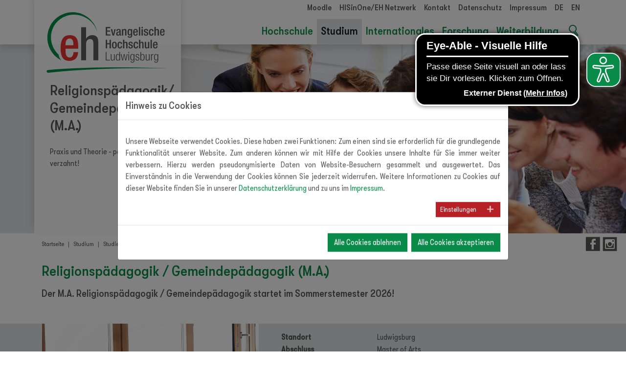

--- FILE ---
content_type: text/html; charset=utf-8
request_url: https://www.eh-ludwigsburg.de/studium/studienangebot/masterstudiengaenge/religionspaedagogik-gemeindepaedagogik-ma
body_size: 26655
content:
<!DOCTYPE html><html lang="de" dir="ltr" class="no-js modern" prefix="og: http://ogp.me/ns#"><head><meta charset="utf-8"><!-- This website is powered by TYPO3 - inspiring people to share! TYPO3 is a free open source Content Management Framework initially created by Kasper Skaarhoj and licensed under GNU/GPL. TYPO3 is copyright 1998-2026 of Kasper Skaarhoj. Extensions are copyright of their respective owners. Information and contribution at https://typo3.org/ --><link rel="shortcut icon" href="/typo3conf/ext/ehludwigsburg/Resources/Public/Icons/favicon.ico" type="image/vnd.microsoft.icon"><title>M.A. Religionspädagogik/Gemeindepädagogik - EH Ludwigsburg</title><meta http-equiv="x-ua-compatible" content="IE=edge"/><meta name="generator" content="TYPO3 CMS"/><meta name="description" content="Der konsekutive Masterstudiengang vermittelt vielfältige Kompetenzen mit Profilen „Religionspädagogik“ oder „Gemeindepädagogik“. ✎ Start zum Sommersemester!"/><meta name="viewport" content="width=device-width, initial-scale=1, shrink-to-fit=no"/><meta name="robots" content="index,follow,noodp"/><meta property="og:type" content="website"/><meta property="og:description" content="Der konsekutive Masterstudiengang vermittelt vielfältige Kompetenzen mit Profilen „Religionspädagogik“ oder „Gemeindepädagogik“. ✎ Start zum Sommersemester!"/><meta property="og:image" content="https://www.eh-ludwigsburg.de/fileadmin/_processed_/a/2/csm_Bild-fuer-Megamenue_08_02d1b2bf1f.png"/><meta property="og:title" content="Religionspädagogik / Gemeindepädagogik (M.A.)"/><meta name="twitter:card" content="summary"/><meta name="revisit-after" content="2 days"/><meta name="format-detection" content="telephone=no"/><meta name="apple-mobile-web-app-capable" content="no"/><meta name="theme-color" content="#575756"/><meta name="google" content="notranslate"/><link rel="stylesheet" type="text/css" href="/typo3temp/assets/compressed/merged-ec37bce1febde85f62e26fa67874ac40-min.css?1763047835" media="all"><script src="/typo3conf/ext/ehludwigsburg/Resources/Public/JavaScript/vendor/eye-able/eyeAbleInclude-eh-ludwigsburg.de.js?1688481567"></script><script> /*<![CDATA[*/ /*_scriptCode*/ function decryptCharcode(n,start,end,offset){n=n+offset;if(offset>0&&n>end){n=start+(n-end-1)}else if(offset<0&&n<start){n=end-(start-n-1)} return String.fromCharCode(n)} function decryptString(enc,offset){var dec="";var len=enc.length;for(var i=0;i<len;i++){var n=enc.charCodeAt(i);if(n>=0x2B&&n<=0x3A){dec+=decryptCharcode(n,0x2B,0x3A,offset)}else if(n>=0x40&&n<=0x5A){dec+=decryptCharcode(n,0x40,0x5A,offset)}else if(n>=0x61&&n<=0x7A){dec+=decryptCharcode(n,0x61,0x7A,offset)}else{dec+=enc.charAt(i)}} return dec} function linkTo_UnCryptMailto(s){location.href=decryptString(s,-2)}; /*]]>*/ </script><!-- favicon --><link rel="apple-touch-icon" sizes="76x76" href="/typo3conf/ext/ehludwigsburg/Resources/Public/Icons/favicon/xapple-touch-icon.png.pagespeed.ic.AnbeESumrL.webp"><link rel="icon" type="image/png" sizes="32x32" href="/typo3conf/ext/ehludwigsburg/Resources/Public/Icons/favicon/xfavicon-32x32.png.pagespeed.ic.5WiRtZBUTJ.webp"><link rel="icon" type="image/png" sizes="16x16" href="/typo3conf/ext/ehludwigsburg/Resources/Public/Icons/favicon/xfavicon-16x16.png.pagespeed.ic.0yWW2HJGoA.webp"><link rel="manifest" href="/typo3conf/ext/ehludwigsburg/Resources/Public/Icons/favicon/site.webmanifest"><link rel="mask-icon" href="/typo3conf/ext/ehludwigsburg/Resources/Public/Icons/favicon/safari-pinned-tab.svg" color="#575756"><meta name="msapplication-TileColor" content="#575756"><meta name="theme-color" content="#575756"><meta name="msapplication-TileColor" content="#575756"><meta name="google-site-verification" content="5OUsXLvydot6ZSJj89DROB1MtjvMqyZJJBzRu7sxrHo"/><script> window.rsConf={ general: { usePost: true }, } </script><script> window.dataLayer = window.dataLayer || []; function gtag() { dataLayer.push(arguments); } gtag('consent', 'default', { 'ad_user_data': 'denied', 'ad_personalization': 'denied', 'ad_storage': 'denied', 'analytics_storage': 'denied', 'wait_for_update': 500, }); </script><link rel="canonical" href="https://www.eh-ludwigsburg.de/studium/studienangebot/masterstudiengaenge/religionspaedagogik-gemeindepaedagogik-ma"/><link rel="alternate" hreflang="de-de" href="https://www.eh-ludwigsburg.de/studium/studienangebot/masterstudiengaenge/religionspaedagogik-gemeindepaedagogik-ma"/><link rel="alternate" hreflang="en-US" href="https://www.eh-ludwigsburg.de/en/studies/study-options/master-courses/religious-education-ma"/><link rel="alternate" hreflang="x-default" href="https://www.eh-ludwigsburg.de/studium/studienangebot/masterstudiengaenge/religionspaedagogik-gemeindepaedagogik-ma"/></head><body><div class="container-fluid navbar-wrapper position-relative-bak sticky-top shadow bg-white px-0 px-lg-3 rs_skip"><div class="container"><div class="row"><div class="col-12 position-relative px-0 px-lg-3"><ul class="nav nav-meta meta-menu-lg d-md-down-none justify-content-end flex-row flex-lg-columns mb-lg-2 ml-lg-2"><li class="nav-item"><a href="https://moodle.eh-ludwigsburg.de/" target="_blank" class="nav-link ">Moodle</a></li><li class="nav-item"><a href="https://hio-eh-prod.hispro.de/" target="_blank" class="nav-link ">HISinOne/EH Netzwerk</a></li><li class="nav-item"><a href="/hochschule/kontakt-und-anfahrt" class="nav-link ">Kontakt</a></li><li class="nav-item"><a href="/datenschutz" class="nav-link ">Datenschutz</a></li><li class="nav-item"><a href="/impressum" class="nav-link ">Impressum</a></li><li class="nav-item"><a href="/studium/studienangebot/masterstudiengaenge/religionspaedagogik-gemeindepaedagogik-ma" hreflang="de-DE" title="DE" class="nav-link active">DE</a></li><li class="nav-item"><a href="/en/studies/study-options/master-courses/religious-education-ma" hreflang="en-UK" title="EN" class="nav-link ">EN</a></li></ul><nav class="navbar navbar-expand-lg navbar-light navbar-main py-0 px-0 p-lg-0 position-static"><a href="/"><img class="logo-mobile ml-2 my-2 d-lg-none img-fluid" alt="EH Ludwigsburg Logo" src="/typo3conf/ext/ehludwigsburg/Resources/Public/Images/eh_Logo_ohne_text.svg"/></a><button class="navbar-toggler collapsed ml-auto mr-3" type="button" data-toggle="collapse" data-target="#navbarMobile" aria-controls="navbarMobile" aria-expanded="false" aria-label="Menü umschalten"><span class="navbar-toggler-icon"></span></button><div class="collapse navbar-collapse navbar-mobile mt-2-bak mt-lg-2-bak" id="navbarMobile"><ul class="nav nav-tabs nav-tabs-main-mobile d-lg-none mt-3 pl-4 border-bottom" id="myTab" role="tablist"><li class="nav-item"><a class="nav-link nav-link-menu active" id="menu-tab" data-toggle="tab" href="#menu" role="tab" aria-controls="menu" aria-selected="true">Menü</a></li><li class="nav-item"><a class="nav-link" id="search-tab" data-toggle="tab" href="#search" role="tab" aria-controls="search" aria-selected="false">Suche</a></li><li class="nav-item"><a class="nav-link" id="meta-tab" data-toggle="tab" href="#meta" role="tab" aria-controls="meta" aria-selected="false">Quicklinks</a></li></ul><div class="tab-content w-100"><div class="tab-pane w-100 d-lg-flex align-items-right active" id="menu" role="tabpanel" aria-labelledby="menu-tab"><ul class="navbar-nav navbar-nav-main ml-lg-auto mb-2 mb-lg-0"><li class="nav-item dropdown dropdown-large"><a class="nav-link dropdown-toggle" href="#" id="navbarDropdown-4" data-toggle="dropdown" aria-haspopup="true" aria-expanded="false"> Hochschule </a><div class="dropdown-menu dropdown-large-menu shadow py-lg-4 pb-3 pb-lg-0" aria-labelledby="navbarDropdown-4"><div class="container px-0 px-lg-3"><div class="row no-gutters position-relative"><button type="button" class="close" aria-label="Close"><span aria-hidden="true">&times;</span></button><div class="vertical-banner shadow-special"><div class="mt-md-4 text-left"><div class="d-none d-lg-block mx-md-4"><img class="img-fluid mb-4" alt="EH Ludwigsburg Logo" src="/typo3conf/ext/ehludwigsburg/Resources/Public/Images/eh_Logo_ohne_text.svg"/></div><a href="#" id="navbarDropdown-4" data-toggle="dropdown" class="d-lg-none btn-close-parent-dropdown text-left btn btn-primary btn-back w-100 dropdown-toggle show">Hochschule</a><a class="dropdown-item show active-default" data-image="/fileadmin/_processed_/d/7/csm_BUeber_Uns_6b30a23d7e.png" data-toggle="tab" href="#nav-main-30" role="tab" aria-controls="nav-main-30" aria-selected="true"> Wir über uns </a><a class="dropdown-item " data-image="/fileadmin/_processed_/7/f/csm_Header_wir_4f86a81072.jpg" data-toggle="tab" href="#nav-main-43" role="tab" aria-controls="nav-main-43" aria-selected="true"> Zentrale Gremien und Ämter </a><a class="dropdown-item " data-image="/fileadmin/_processed_/c/0/csm_Einrichtungen-der-EH_ce465f2c4d.jpg" data-toggle="tab" href="#nav-main-31" role="tab" aria-controls="nav-main-31" aria-selected="true"> Service der EH </a><a class="dropdown-item " data-image="/fileadmin/_processed_/0/8/csm_Personenverzeichnis_2664a160e2.png" data-toggle="tab" href="#nav-main-32" role="tab" aria-controls="nav-main-32" aria-selected="true"> Personenverzeichnis </a><a class="dropdown-item " data-image="/fileadmin/_processed_/e/9/csm_Header_Stiftung_a4d952b2e3.jpg" data-toggle="tab" href="#nav-main-33" role="tab" aria-controls="nav-main-33" aria-selected="true"> EH-Stiftung </a><a class="dropdown-item " data-image="/fileadmin/_processed_/6/8/csm_Luftbild_MM_64c4889a7d.png" data-toggle="tab" href="#nav-main-34" role="tab" aria-controls="nav-main-34" aria-selected="true"> Campus </a><a class="dropdown-item " data-image="/fileadmin/_processed_/c/4/csm_Projektbild_MM_3be141a3a4.jpg" data-toggle="tab" href="#nav-main-693" role="tab" aria-controls="nav-main-693" aria-selected="true"> Karriere </a><a href="/hochschule/alumni" title="Alumni" class="dropdown-item ">Alumni <span class="btn-arrow"></span></a><a href="/hochschule/eh-netzwerk" title="EH Netzwerk" class="dropdown-item ">EH Netzwerk <span class="btn-arrow"></span></a><a href="/hochschule/aktuelles" title="Aktuelles" class="dropdown-item ">Aktuelles <span class="btn-arrow"></span></a><a href="/hochschule/kontakt-und-anfahrt" title="Kontakt und Anfahrt" class="dropdown-item ">Kontakt und Anfahrt <span class="btn-arrow"></span></a><a class="dropdown-item " data-image="/fileadmin/_processed_/c/8/csm_xcsm_Projektziele_3ad82425ec.jpg.pagespeed.ic.hBmb4eDEyu_c9d00fb537.jpg" data-toggle="tab" href="#nav-main-755" role="tab" aria-controls="nav-main-755" aria-selected="true"> Hochschulentwicklungsprojekte </a></div></div><div class="section-overview bg-white p-lg-3"><div class="container"><div class="row"><div class="tab-content"><div class="tab-pane tab-pane-section fade active active-default show" id="nav-main-30" role="tabpanel" aria-labelledby="nav-main-tab-30"><div class="d-none d-lg-flex align-items-start mb-3"><div class="w-50 mr-2"><img class="w-100" alt="Wir über uns" loading="lazy" src="/fileadmin/_processed_/d/7/xcsm_BUeber_Uns_bd29f6ed64.png.pagespeed.ic.58gMejgfzR.webp"/></div><div class="w-50 ml-2"><div class="title h3 mb-1 text-primary"> Wir über uns </div><div class="content mb-3"><div class="mb-2"><b>Hier erfahren Sie mehr!</b><br> Informationen zur Hochschule selbst, unserem Leitbild sowie der Hochschulleitung finden Sie auf folgenden Seiten. Pressemitteilungen sowie Jahresberichte sind auf der Seite der Hochschulkommunikation aufgeführt. </div><a href="/hochschule/wir-ueber-uns" class="btn btn-primary d-none"> mehr erfahren </a></div></div></div><div class="w-100"><div class="nav nav-sections-pages d-flex flex-wrap mt-auto" role="tablist"><button role="button" class="d-lg-none btn-close-parent-tab text-left btn btn-primary btn-back w-100">Wir über uns</button><a href="/hochschule/wir-ueber-uns/wer-wir-sind" class="btn btn-gray-light ">Wer wir sind</a><a href="/hochschule/wir-ueber-uns/leitbild" class="btn btn-gray-light ">Leitbild</a><a href="/hochschule/wir-ueber-uns/die-hochschulleitung" class="btn btn-gray-light ">Die Hochschulleitung</a><a href="/hochschule/wir-ueber-uns/hochschulkommunikation" class="btn btn-gray-light ">Hochschulkommunikation</a></div></div></div><div class="tab-pane tab-pane-section fade " id="nav-main-43" role="tabpanel" aria-labelledby="nav-main-tab-43"><div class="d-none d-lg-flex align-items-start mb-3"><div class="w-50 mr-2"><img class="w-100" alt="Zentrale Gremien und Ämter" loading="lazy" src="/fileadmin/_processed_/7/f/xcsm_Header_wir_2cae445c0a.jpg.pagespeed.ic.RPEq_9FW6d.webp"/></div><div class="w-50 ml-2"><div class="title h3 mb-1 text-primary"> Zentrale Gremien und Ämter </div><div class="content mb-3"><div class="mb-2"> Auskunft über die zentralen Gremien und Ämter der EH Ludwigsburg finden Sie auf den folgenden Seiten. </div><a href="/hochschule/zentrale-gremien-und-aemter" class="btn btn-primary d-none"> mehr erfahren </a></div></div></div><div class="w-100"><div class="nav nav-sections-pages d-flex flex-wrap mt-auto" role="tablist"><button role="button" class="d-lg-none btn-close-parent-tab text-left btn btn-primary btn-back w-100">Zentrale Gremien und Ämter</button><a href="/hochschule/zentrale-gremien-und-aemter/ethikkommision" class="btn btn-gray-light ">Ethikkommision</a><a href="/hochschule/zentrale-gremien-und-aemter/kuratorium" class="btn btn-gray-light ">Kuratorium</a><a href="/hochschule/zentrale-gremien-und-aemter/senat" class="btn btn-gray-light ">Senat</a><a href="/hochschule/zentrale-gremien-und-aemter/beauftragte-fuer-chancengleichheit" class="btn btn-gray-light ">Beauftragte für Chancengleichheit</a><a href="/hochschule/zentrale-gremien-und-aemter/enthinderung" class="btn btn-gray-light ">Enthinderung</a><a href="/hochschule/service-der-eh/institut-fuer-antidiskriminierungs-und-diversityfragen-iad" class="btn btn-gray-light ">Antidiskriminierung</a><a href="/hochschule/zentrale-gremien-und-aemter/kommission-gute-wissenschaftliche-praxis" class="btn btn-gray-light ">Kommission Gute wissenschaftliche Praxis</a><a href="/hochschule/zentrale-gremien-und-aemter/mitarbeitendenvertretung" class="btn btn-gray-light ">Mitarbeitendenvertretung</a></div></div></div><div class="tab-pane tab-pane-section fade " id="nav-main-31" role="tabpanel" aria-labelledby="nav-main-tab-31"><div class="d-none d-lg-flex align-items-start mb-3"><div class="w-50 mr-2"><img class="w-100" alt="Service der EH" loading="lazy" src="/fileadmin/user_upload/Hochschule/Einrichtungen_der_EH/xEinrichtungen-der-EH.jpg.pagespeed.ic.j8_SFY96tx.webp"/></div><div class="w-50 ml-2"><div class="title h3 mb-1 text-primary"> Service der EH </div><div class="content mb-3"><div class="mb-2"> Auf den folgenden Seiten können Sie sich über verschiedene Einrichtungen der EH, wie die Hochschul-IT, verschiedene Institute, das Büro für Vielfalt sowie Weitere informieren. </div><a href="/hochschule/service-der-eh" class="btn btn-primary d-none"> mehr erfahren </a></div></div></div><div class="w-100"><div class="nav nav-sections-pages d-flex flex-wrap mt-auto" role="tablist"><button role="button" class="d-lg-none btn-close-parent-tab text-left btn btn-primary btn-back w-100">Service der EH</button><a href="/hochschule/service-der-eh/e-learning-und-it" class="btn btn-gray-light ">E-Learning und IT</a><a href="/hochschule/service-der-eh/hauswirtschaft-und-haustechnik" class="btn btn-gray-light ">Hauswirtschaft und Haustechnik</a><a href="/forschung/institut-fuer-angewandte-forschung-iaf" class="btn btn-gray-light ">Institut für Angewandte Forschung (IAF)</a><a href="/weiterbildung/ifw-im-ueberblick/was-wir-machen" class="btn btn-gray-light ">Institut für Fort- und Weiterbildung (IFW)</a><a href="/hochschule/service-der-eh/institut-fuer-antidiskriminierungs-und-diversityfragen-iad" class="btn btn-gray-light ">Institut für Antidiskriminierungs- und Diversityfragen (IAD)</a><a href="/hochschule/service-der-eh/buero-fuer-vielfalt" class="btn btn-gray-light ">Büro für Vielfalt</a><a href="/hochschule/service-der-eh/studierendenvertretung-asta" class="btn btn-gray-light ">Studierendenvertretung (AStA)</a><a href="/studium/bibliothek" class="btn btn-gray-light ">Bibliothek</a><a href="/studium/fachstelle-anerkennung-und-anrechnung" class="btn btn-gray-light ">Fachstelle Anrechnung und Anerkennung</a><a href="/hochschule/service-der-eh/career-and-counseling-center-ccc" class="btn btn-gray-light ">Career and Counseling Center (CCC)</a></div></div></div><div class="tab-pane tab-pane-section fade " id="nav-main-32" role="tabpanel" aria-labelledby="nav-main-tab-32"><div class="d-none d-lg-flex align-items-start mb-3"><div class="w-50 mr-2"><img class="w-100" alt="Personenverzeichnis" loading="lazy" src="/fileadmin/user_upload/Hochschule/Banner/xPersonenverzeichnis.png.pagespeed.ic.QAWAgX9noR.webp"/></div><div class="w-50 ml-2"><div class="title h3 mb-1 text-primary"> Personenverzeichnis </div><div class="content mb-3"><div class="mb-2"> Sie möchten Kontakt aufnehmen? Alle Ansprechpersonen der EH Ludwigsburg sind mit Kontaktdaten in unserem Personenverzeichnis aufgeführt. </div><a href="/hochschule/personenverzeichnis" class="btn btn-primary d-none"> mehr erfahren </a></div></div></div><div class="w-100"><div class="nav nav-sections-pages d-flex flex-wrap mt-auto" role="tablist"><button role="button" class="d-lg-none btn-close-parent-tab text-left btn btn-primary btn-back w-100">Personenverzeichnis</button><a href="/hochschule/personenverzeichnis/personenverzeichnis" class="btn btn-gray-light ">Personenverzeichnis</a><a href="/hochschule/personenverzeichnis/ehemalige" class="btn btn-gray-light ">Ehemalige</a><a href="/hochschule/personenverzeichnis/honorarprofessuren" class="btn btn-gray-light ">Honorarprofessuren</a><a href="/hochschule/personenverzeichnis/login-logout" class="btn btn-gray-light ">Login/Logout</a></div></div></div><div class="tab-pane tab-pane-section fade " id="nav-main-33" role="tabpanel" aria-labelledby="nav-main-tab-33"><div class="d-none d-lg-flex align-items-start mb-3"><div class="w-50 mr-2"><img class="w-100" alt="EH-Stiftung" loading="lazy" src="/fileadmin/_processed_/e/9/xcsm_Header_Stiftung_2c526e14aa.jpg.pagespeed.ic.Y1ONOQB8w3.webp"/></div><div class="w-50 ml-2"><div class="title h3 mb-1 text-primary"> EH-Stiftung </div><div class="content mb-3"><div class="mb-2"> Die EH-Stiftung fördert Studierende mit Stipendien. Davon profitieren Menschen in sozialen Notlagen, Alleinerziehende oder auch Studierende mit innovativen Projekten. Ebenso können Studierende, die einen Auslandsaufenthalt planen oder im Zweitstudium sind, Anträge auf Förderung stellen. </div><a href="/hochschule/eh-stiftung" class="btn btn-primary d-none"> mehr erfahren </a></div></div></div><div class="w-100"><div class="nav nav-sections-pages d-flex flex-wrap mt-auto" role="tablist"><button role="button" class="d-lg-none btn-close-parent-tab text-left btn btn-primary btn-back w-100">EH-Stiftung</button><a href="/hochschule/eh-stiftung/ueber-die-eh-stiftung" class="btn btn-gray-light ">Über die EH-Stiftung</a><a href="/hochschule/eh-stiftung/gremien" class="btn btn-gray-light ">Gremien</a><a href="/hochschule/eh-stiftung/stipendien-der-eh-stiftung" class="btn btn-gray-light ">Stipendien der EH-Stiftung</a><a href="/hochschule/eh-stiftung/spenden-und-zustiften" class="btn btn-gray-light ">Spenden und Zustiften</a></div></div></div><div class="tab-pane tab-pane-section fade " id="nav-main-34" role="tabpanel" aria-labelledby="nav-main-tab-34"><div class="d-none d-lg-flex align-items-start mb-3"><div class="w-50 mr-2"><img class="w-100" alt="Campus" loading="lazy" src="/fileadmin/_processed_/6/8/xcsm_Luftbild_MM_248acf1809.png.pagespeed.ic.dU3A7LmRbc.webp"/></div><div class="w-50 ml-2"><div class="title h3 mb-1 text-primary"> Campus </div><div class="content mb-3"><div class="mb-2"> Unser Campus befindet sich am Südrand der Stadt und ist sehr gut erreichbar. Die Gebäude A bis E bieten Raum für Lehre, Forschung, Bibliotheksarbeit, Beratung und Verwaltung für alle Bachelor- und Masterstudiengänge. Und: Viel Platz für Begegnungen, für Gespräche und gemeinsames Entspannen. Über 40 Dozierende haben hier ihre Büros, in denen sie regelmäßige Sprechstunden anbieten. Auf dem Campus gibt es Cafeteria, Teeküchen, Mensa und die Kleinkinderbetreuung &quot;Hochschulzwerge&quot; – für die Studierenden von morgen. Alle Einrichtungen sind über das inklusive Wegeleitsystem schnell zu finden. </div><a href="/hochschule/campus" class="btn btn-primary d-none"> mehr erfahren </a></div></div></div><div class="w-100"><div class="nav nav-sections-pages d-flex flex-wrap mt-auto" role="tablist"><button role="button" class="d-lg-none btn-close-parent-tab text-left btn btn-primary btn-back w-100">Campus</button><a href="/hochschule/wir-ueber-uns/hochschulkommunikation/aktuelle-meldungen" class="btn btn-gray-light ">Aktuelles</a><a href="/hochschule/campus/unser-campus-von-a-bis-z" class="btn btn-gray-light ">Unser Campus von A bis Z</a><a href="/studium/studienangebot/alle-studiengaenge-im-ueberblick" class="btn btn-gray-light ">Studienangebot</a><a href="/hochschule/kontakt-und-anfahrt-alt/campus-ludwigsburg" class="btn btn-gray-light ">Anfahrt</a></div></div></div><div class="tab-pane tab-pane-section fade " id="nav-main-693" role="tabpanel" aria-labelledby="nav-main-tab-693"><div class="d-none d-lg-flex align-items-start mb-3"><div class="w-50 mr-2"><img class="w-100" alt="Karriere" loading="lazy" src="/fileadmin/user_upload/Hochschule/EHLaboriert/xProjektbild_MM.jpg.pagespeed.ic.VW0MkBR04I.webp"/></div><div class="w-50 ml-2"><div class="title h3 mb-1 text-primary"> Karriere </div><div class="content mb-3"><div class="mb-2"> Die internationale Ausrichtung und regionale Verankerung der Hochschule ermöglicht ein breites Spektrum in Lehre, Forschung und Weiterbildung. Lernen Sie die EH Ludwigsburg als Arbeitgeberin kennen und werden Sie Teil unseres Teams. </div><a href="/hochschule/karriere" class="btn btn-primary d-none"> mehr erfahren </a></div></div></div><div class="w-100"><div class="nav nav-sections-pages d-flex flex-wrap mt-auto" role="tablist"><button role="button" class="d-lg-none btn-close-parent-tab text-left btn btn-primary btn-back w-100">Karriere</button><a href="/hochschule/karriere/stellenangebote" class="btn btn-gray-light ">Stellenangebote</a><a href="/hochschule/karriere/promotion" class="btn btn-gray-light ">Promotion</a><a href="/hochschule/karriere/mentoring-programm-hawkarriere" class="btn btn-gray-light ">Mentoring-Programm HAWKarriere</a></div></div></div><div class="tab-pane tab-pane-section fade " id="nav-main-36" role="tabpanel" aria-labelledby="nav-main-tab-36"><div class="d-none d-lg-flex align-items-start mb-3"><div class="w-50 mr-2"><img class="w-100" alt="Alumni" loading="lazy" src="/fileadmin/_processed_/d/9/xcsm_eh_Header_Alumni_78adaf491f.png.pagespeed.ic.4ZAKUONBzA.webp"/></div><div class="w-50 ml-2"><div class="title h3 mb-1 text-primary"> Alumni </div><div class="content mb-3"><div class="mb-2"> Der Freundeskreis der Ehemaligen der Evangelischen Hochschule Ludwigsburg und ihrer Vorgängereinrichtungen soll ein Forum für aktuelle und ehemalige Mitglieder der Hochschule sein. Kern des Freundeskreises ist eine Gruppe Aktiver, die auch die Gründung angestrebt haben. Dieser Initiativkreis setzt sich ehrenamtlich dafür ein, dass die Aktionen und Ziele des Freundeskreises umgesetzt werden. </div><a href="/hochschule/alumni" class="btn btn-primary d-none"> mehr erfahren </a></div></div></div><div class="w-100"><div class="nav nav-sections-pages d-flex flex-wrap mt-auto" role="tablist"><button role="button" class="d-lg-none btn-close-parent-tab text-left btn btn-primary btn-back w-100">Alumni</button></div></div></div><div class="tab-pane tab-pane-section fade " id="nav-main-744" role="tabpanel" aria-labelledby="nav-main-tab-744"><div class="d-none d-lg-flex align-items-start mb-3"><div class="w-50 mr-2"></div><div class="w-50 ml-2"><div class="title h3 mb-1 text-primary"> EH Netzwerk </div><div class="content mb-3"><div class="mb-2"></div><a href="/hochschule/eh-netzwerk" class="btn btn-primary d-none"> mehr erfahren </a></div></div></div><div class="w-100"><div class="nav nav-sections-pages d-flex flex-wrap mt-auto" role="tablist"><button role="button" class="d-lg-none btn-close-parent-tab text-left btn btn-primary btn-back w-100">EH Netzwerk</button></div></div></div><div class="tab-pane tab-pane-section fade " id="nav-main-334" role="tabpanel" aria-labelledby="nav-main-tab-334"><div class="d-none d-lg-flex align-items-start mb-3"><div class="w-50 mr-2"><img class="w-100" alt="Aktuelles" loading="lazy" src="/fileadmin/_processed_/8/7/xcsm_Bild-fuer-Megamenue_02_ebd91ee499.png.pagespeed.ic.QX24ohn-M_.webp"/></div><div class="w-50 ml-2"><div class="title h3 mb-1 text-primary"> Aktuelles </div><div class="content mb-3"><div class="mb-2"></div><a href="/hochschule/aktuelles" class="btn btn-primary d-none"> mehr erfahren </a></div></div></div><div class="w-100"><div class="nav nav-sections-pages d-flex flex-wrap mt-auto" role="tablist"><button role="button" class="d-lg-none btn-close-parent-tab text-left btn btn-primary btn-back w-100">Aktuelles</button></div></div></div><div class="tab-pane tab-pane-section fade " id="nav-main-745" role="tabpanel" aria-labelledby="nav-main-tab-745"><div class="d-none d-lg-flex align-items-start mb-3"><div class="w-50 mr-2"><img class="w-100" alt="Kontakt und Anfahrt" loading="lazy" src="/fileadmin/user_upload/Hochschule/Kontakt/xEH_Banner_Anfahrt.jpg.pagespeed.ic.hIsZOR0vz9.webp"/></div><div class="w-50 ml-2"><div class="title h3 mb-1 text-primary"> Kontakt und Anfahrt </div><div class="content mb-3"><div class="mb-2"> Am Campus der Evangelischen Hochschule Ludwigsburg studieren etwa 1300 Studierende in verschiedenen Bachelor- und Master-Studiengängen. </div><a href="/hochschule/kontakt-und-anfahrt" class="btn btn-primary d-none"> mehr erfahren </a></div></div></div><div class="w-100"><div class="nav nav-sections-pages d-flex flex-wrap mt-auto" role="tablist"><button role="button" class="d-lg-none btn-close-parent-tab text-left btn btn-primary btn-back w-100">Kontakt und Anfahrt</button></div></div></div><div class="tab-pane tab-pane-section fade " id="nav-main-755" role="tabpanel" aria-labelledby="nav-main-tab-755"><div class="d-none d-lg-flex align-items-start mb-3"><div class="w-50 mr-2"><img class="w-100" alt="Hochschulentwicklungsprojekte" loading="lazy" src="/fileadmin/_processed_/c/8/xcsm_xcsm_Projektziele_3ad82425ec.jpg,Mic.hBmb4eDEyu_4c51002188.jpg.pagespeed.ic.lYywd4VEDY.webp"/></div><div class="w-50 ml-2"><div class="title h3 mb-1 text-primary"> Hochschulentwicklungsprojekte </div><div class="content mb-3"><div class="mb-2"> Hier finden Sie Informationen zum aktuellen Hochschulentwicklungsprojekt E(H)Laboriert, das aus vielen kleinen Teilprojekten besteht. E(H)Laboriert ist ein Bund-Länder-Förderprogramm und steht für „Die EH Ludwigsburg als Arbeitsort für berufbaren professoralen Nachwuchs profilieren und sichtbar machen.“ </div><a href="/hochschule/hochschulentwicklungsprojekte" class="btn btn-primary d-none"> mehr erfahren </a></div></div></div><div class="w-100"><div class="nav nav-sections-pages d-flex flex-wrap mt-auto" role="tablist"><button role="button" class="d-lg-none btn-close-parent-tab text-left btn btn-primary btn-back w-100">Hochschulentwicklungsprojekte</button><a href="/hochschule/hochschulentwicklungsprojekte/projektziele-und-inhalte" class="btn btn-gray-light ">Projektziele und -inhalte</a><a href="/hochschule/hochschulentwicklungsprojekte/projektteam" class="btn btn-gray-light ">Projektteam</a><a href="/hochschule/hochschulentwicklungsprojekte/praxispartnerinnen" class="btn btn-gray-light ">Praxispartnerinnen</a><a href="/hochschule/hochschulentwicklungsprojekte/schwerpunktprofessuren" class="btn btn-gray-light ">Schwerpunktprofessuren</a><a href="/hochschule/hochschulentwicklungsprojekte/nachwuchs-tandemstellen" class="btn btn-gray-light ">Nachwuchs-Tandemstellen</a></div></div></div></div></div></div></div></div></div></div></li><li class="nav-item active dropdown dropdown-large"><a class="nav-link dropdown-toggle" href="#" id="navbarDropdown-5" data-toggle="dropdown" aria-haspopup="true" aria-expanded="false"> Studium </a><div class="dropdown-menu dropdown-large-menu shadow py-lg-4 pb-3 pb-lg-0" aria-labelledby="navbarDropdown-5"><div class="container px-0 px-lg-3"><div class="row no-gutters position-relative"><button type="button" class="close" aria-label="Close"><span aria-hidden="true">&times;</span></button><div class="vertical-banner shadow-special"><div class="mt-md-4 text-left"><div class="d-none d-lg-block mx-md-4"><img class="img-fluid mb-4" alt="EH Ludwigsburg Logo" src="/typo3conf/ext/ehludwigsburg/Resources/Public/Images/eh_Logo_ohne_text.svg"/></div><a href="#" id="navbarDropdown-5" data-toggle="dropdown" class="d-lg-none btn-close-parent-dropdown text-left btn btn-primary btn-back w-100 dropdown-toggle show">Studium</a><a class="dropdown-item active show " data-image="/fileadmin/_processed_/a/2/csm_Bild-fuer-Megamenue_08_d99868a2b8.png" data-toggle="tab" href="#nav-main-15" role="tab" aria-controls="nav-main-15" aria-selected="true"> Studienangebot </a><a href="/studium/terminuebersichten" title="Terminübersichten" class="dropdown-item ">Terminübersichten <span class="btn-arrow"></span></a><a class="dropdown-item " data-image="/fileadmin/_processed_/7/d/csm_Bild-fuer-Megamenue_04_302e0706b8.png" data-toggle="tab" href="#nav-main-94" role="tab" aria-controls="nav-main-94" aria-selected="true"> Studienbewerbung </a><a href="/studium/studium-fuer-erzieherinnen" title="Studium für Erzieher*innen" class="dropdown-item ">Studium für Erzieher*innen <span class="btn-arrow"></span></a><a class="dropdown-item " data-image="/fileadmin/user_upload/Studium/Studienfinanzierung_und_-foerderung/Inhalt_Geldboerse.png" data-toggle="tab" href="#nav-main-95" role="tab" aria-controls="nav-main-95" aria-selected="true"> Studienfinanzierung und -förderung </a><a class="dropdown-item " data-image="/fileadmin/user_upload/Hochschule/Banner/Studenten_Gebaeude_A_MM.png" data-toggle="tab" href="#nav-main-96" role="tab" aria-controls="nav-main-96" aria-selected="true"> Studierendenservice </a><a href="/studium/fachbereichssekretariat-1" title="Fachbereichssekretariat" class="dropdown-item ">Fachbereichssekretariat <span class="btn-arrow"></span></a><a class="dropdown-item " data-image="/fileadmin/_processed_/f/0/csm_Pruefungsamt_MM_f99bfc0be6.png" data-toggle="tab" href="#nav-main-98" role="tab" aria-controls="nav-main-98" aria-selected="true"> Prüfungsamt </a><a class="dropdown-item " data-image="/fileadmin/_processed_/b/f/csm_Bild-fuer-Megamenue_03_1eb256087f.png" data-toggle="tab" href="#nav-main-99" role="tab" aria-controls="nav-main-99" aria-selected="true"> Praxisamt </a><a href="/studium/ehplus" title="EHplus" class="dropdown-item ">EHplus <span class="btn-arrow"></span></a><a href="/studium/fachstelle-anerkennung-und-anrechnung" title="Fachstelle Anerkennung und Anrechnung" class="dropdown-item ">Fachstelle Anerkennung und Anrechnung <span class="btn-arrow"></span></a><a href="/studium/bibliothek" title="Bibliothek" class="dropdown-item ">Bibliothek <span class="btn-arrow"></span></a><a class="dropdown-item " data-image="/fileadmin/_processed_/e/7/csm_Rat-und-Hilfe_MM_6f6fd94e0f.png" data-toggle="tab" href="#nav-main-103" role="tab" aria-controls="nav-main-103" aria-selected="true"> Rat und Hilfe </a></div></div><div class="section-overview bg-white p-lg-3"><div class="container"><div class="row"><div class="tab-content"><div class="tab-pane tab-pane-section fade active show " id="nav-main-15" role="tabpanel" aria-labelledby="nav-main-tab-15"><div class="d-none d-lg-flex align-items-start mb-3"><div class="w-50 mr-2"><img class="w-100" alt="Studienangebot" loading="lazy" src="/fileadmin/_processed_/a/2/xcsm_Bild-fuer-Megamenue_08_f74255f217.png.pagespeed.ic.EzQnW0dukI.webp"/></div><div class="w-50 ml-2"><div class="title h3 mb-1 text-primary"> Studienangebot </div><div class="content mb-3"><div class="mb-2"> Wir bieten Ihnen ein vielfältiges Angebot an Bachelor- und Masterstudiengängen im sozialen, pädagogischen und theologischen Bereich. Unsere Studiengänge führen zu staatlich und kirchlich anerkannten Abschlüssen. Wir informieren Sie gerne! </div><a href="/studium/studienangebot/alle-studiengaenge-im-ueberblick" class="btn btn-primary d-none"> mehr erfahren </a></div></div></div><div class="w-100"><div class="nav nav-sections-pages d-flex flex-wrap mt-auto" role="tablist"><button role="button" class="d-lg-none btn-close-parent-tab text-left btn btn-primary btn-back w-100">Studienangebot</button><a href="/studium/studienangebot/alle-studiengaenge-im-ueberblick" class="btn btn-gray-light ">Alle Studiengänge im Überblick</a><a href="/studium/studienangebot/bachelorstudiengaenge" class="btn btn-gray-light ">Bachelorstudiengänge</a><a href="/studium/studienangebot/masterstudiengaenge" class="btn btn-gray-light active">Masterstudiengänge</a><a href="/studium/studienangebot/ergaenzende-angebote" class="btn btn-gray-light ">Ergänzende Angebote</a><a href="/studium/studienangebot/diakonin-werden" class="btn btn-gray-light ">Diakon*in werden</a></div></div></div><div class="tab-pane tab-pane-section fade " id="nav-main-93" role="tabpanel" aria-labelledby="nav-main-tab-93"><div class="d-none d-lg-flex align-items-start mb-3"><div class="w-50 mr-2"><img class="w-100" alt="Terminübersichten" loading="lazy" src="/fileadmin/user_upload/Hochschule/Banner/xTermine_MM.png.pagespeed.ic.qORKiuRqaF.webp"/></div><div class="w-50 ml-2"><div class="title h3 mb-1 text-primary"> Terminübersichten </div><div class="content mb-3"><div class="mb-2"></div><a href="/studium/terminuebersichten" class="btn btn-primary d-none"> mehr erfahren </a></div></div></div><div class="w-100"><div class="nav nav-sections-pages d-flex flex-wrap mt-auto" role="tablist"><button role="button" class="d-lg-none btn-close-parent-tab text-left btn btn-primary btn-back w-100">Terminübersichten</button></div></div></div><div class="tab-pane tab-pane-section fade " id="nav-main-94" role="tabpanel" aria-labelledby="nav-main-tab-94"><div class="d-none d-lg-flex align-items-start mb-3"><div class="w-50 mr-2"><img class="w-100" alt="Studienbewerbung" loading="lazy" src="/fileadmin/user_upload/Hochschule/Banner/xBild-fuer-Megamenue_04.png.pagespeed.ic.ommVKDRlet.webp"/></div><div class="w-50 ml-2"><div class="title h3 mb-1 text-primary"> Studienbewerbung </div><div class="content mb-3"><div class="mb-2"> Hier finden Sie alles Wichtige zur Bewerbung auf unsere Studiengänge und für Bewerbungen unter besonderen Voraussetzungen. Unser Bewerbungsportal erreichen Sie über „Online-Bewerbung“. Wir freuen uns auf Ihre Bewerbung! </div><a href="/studium/studienbewerbung" class="btn btn-primary d-none"> mehr erfahren </a></div></div></div><div class="w-100"><div class="nav nav-sections-pages d-flex flex-wrap mt-auto" role="tablist"><button role="button" class="d-lg-none btn-close-parent-tab text-left btn btn-primary btn-back w-100">Studienbewerbung</button><a href="/studium/studienbewerbung/studienbewerbung-im-ueberblick" class="btn btn-gray-light ">Studienbewerbung im Überblick</a><a href="https://hio-eh-prod.hispro.de/qisserver/pages/cs/sys/portal/hisinoneStartPage.faces?page=Bewerber/innen" class="btn btn-gray-light ">Online-Bewerbung</a><a href="/studium/studienbewerbung/zugang-mit-auslaendischem-zeugnis" class="btn btn-gray-light ">Zugang mit ausländischem Zeugnis</a><a href="/studium/studienbewerbung/bewerbungen-von-beruflich-qualifizierten" class="btn btn-gray-light ">Bewerbungen von beruflich Qualifizierten</a><a href="/studium/studienbewerbung/haertefallverfahren" class="btn btn-gray-light ">Härtefallverfahren</a><a href="/studium/studienbewerbung/quereinstieg" class="btn btn-gray-light ">Quereinstieg</a><a href="/studium/studienbewerbung/infos-zum-auswahlverfahren" class="btn btn-gray-light ">Infos zum Auswahlverfahren</a><a href="/studium/studienbewerbung/faq-zur-bewerbung" class="btn btn-gray-light ">FAQ zur Bewerbung</a></div></div></div><div class="tab-pane tab-pane-section fade " id="nav-main-761" role="tabpanel" aria-labelledby="nav-main-tab-761"><div class="d-none d-lg-flex align-items-start mb-3"><div class="w-50 mr-2"></div><div class="w-50 ml-2"><div class="title h3 mb-1 text-primary"> Studium für Erzieher*innen </div><div class="content mb-3"><div class="mb-2"></div><a href="/studium/studium-fuer-erzieherinnen" class="btn btn-primary d-none"> mehr erfahren </a></div></div></div><div class="w-100"><div class="nav nav-sections-pages d-flex flex-wrap mt-auto" role="tablist"><button role="button" class="d-lg-none btn-close-parent-tab text-left btn btn-primary btn-back w-100">Studium für Erzieher*innen</button></div></div></div><div class="tab-pane tab-pane-section fade " id="nav-main-95" role="tabpanel" aria-labelledby="nav-main-tab-95"><div class="d-none d-lg-flex align-items-start mb-3"><div class="w-50 mr-2"><img class="w-100" alt="Studienfinanzierung und -förderung" loading="lazy" src="/fileadmin/user_upload/Studium/Studienfinanzierung_und_-foerderung/xInhalt_Geldboerse.png.pagespeed.ic.Xdd4ZyTIIs.webp"/></div><div class="w-50 ml-2"><div class="title h3 mb-1 text-primary"> Studienfinanzierung und -förderung </div><div class="content mb-3"><div class="mb-2"> Sie suchen finanzielle Unterstützung fürs Studium? Hier finden Sie Informationen zu Stipendien und anderen Fördermöglichkeiten. </div><a href="/studium/studienfinanzierung-und-foerderung" class="btn btn-primary d-none"> mehr erfahren </a></div></div></div><div class="w-100"><div class="nav nav-sections-pages d-flex flex-wrap mt-auto" role="tablist"><button role="button" class="d-lg-none btn-close-parent-tab text-left btn btn-primary btn-back w-100">Studienfinanzierung und -förderung</button><a href="/studium/studienfinanzierung-und-foerderung/studienfinanzierung-und-foerderung-im-ueberblick" class="btn btn-gray-light ">Studienfinanzierung und -förderung im Überblick</a><a href="https://www.studierendenwerk-stuttgart.de/geld/bafoeg" class="btn btn-gray-light ">BAföG</a><a href="https://www.bva.bund.de/DE/Services/Buerger/Schule-Ausbildung-Studium/Bildungskredit/bildungskredit_node.html;jsessionid=223219771F773364A88E03701ED0A1C1.intranet352" class="btn btn-gray-light ">Bildungskredit</a><a href="/studium/studienfinanzierung-und-foerderung/deutschlandstipendium" class="btn btn-gray-light ">Deutschlandstipendium</a><a href="/studium/studienfinanzierung-und-foerderung/evangelische-studienhilfe" class="btn btn-gray-light ">Evangelische Studienhilfe</a><a href="https://www.kfw.de/inlandsfoerderung/Privatpersonen/Studieren-Qualifizieren/F%C3%B6rderprodukte/KfW-Studienkredit-(174)/?redirect=649475" class="btn btn-gray-light ">KfW-Studienkredit</a><a href="/studium/studienfinanzierung-und-foerderung/sozialfonds-des-asta" class="btn btn-gray-light ">Sozialfonds des AStA</a><a href="/hochschule/eh-stiftung/stipendien-der-eh-stiftung" class="btn btn-gray-light ">EH-Stiftung</a><a href="https://www.evstudienwerk.de/" class="btn btn-gray-light ">Evangelisches Studienwerk, Villigst</a></div></div></div><div class="tab-pane tab-pane-section fade " id="nav-main-96" role="tabpanel" aria-labelledby="nav-main-tab-96"><div class="d-none d-lg-flex align-items-start mb-3"><div class="w-50 mr-2"><img class="w-100" alt="Studierendenservice" loading="lazy" src="/fileadmin/user_upload/Hochschule/Banner/xStudenten_Gebaeude_A_MM.png.pagespeed.ic.aAy8KKySJn.webp"/></div><div class="w-50 ml-2"><div class="title h3 mb-1 text-primary"> Studierendenservice </div><div class="content mb-3"><div class="mb-2"> Der Studierendenservice ist Ihre Serviceabteilung rund um Bewerbung und Studium. </div><a href="/studium/studierendenservice" class="btn btn-primary d-none"> mehr erfahren </a></div></div></div><div class="w-100"><div class="nav nav-sections-pages d-flex flex-wrap mt-auto" role="tablist"><button role="button" class="d-lg-none btn-close-parent-tab text-left btn btn-primary btn-back w-100">Studierendenservice</button><a href="/studium/studierendenservice/studierendenservice-im-ueberblick" class="btn btn-gray-light ">Studierendenservice im Überblick</a><a href="/studium/studierendenservice/studien-und-semesterbeitraege" class="btn btn-gray-light ">Studien- und Semesterbeiträge</a><a href="/studium/studierendenservice/rueckmeldung" class="btn btn-gray-light ">Rückmeldung</a><a href="/studium/studierendenservice/beurlaubung-vom-studium" class="btn btn-gray-light ">Beurlaubung vom Studium</a><a href="/studium/studierendenservice/studiengangwechsel" class="btn btn-gray-light ">Studiengangwechsel</a><a href="/studium/studierendenservice/exmatrikulation" class="btn btn-gray-light ">Exmatrikulation</a><a href="/studium/studierendenservice/mutterschutz" class="btn btn-gray-light ">Mutterschutz</a><a href="/studium/studierendenservice/auslandsnoten" class="btn btn-gray-light ">Auslandsnoten</a><a href="/studium/studierendenservice/anrechnung-und-anerkennung" class="btn btn-gray-light ">Anrechnung und Anerkennung</a><a href="/studium/studierendenservice/software-angebot-ms-office" class="btn btn-gray-light ">Software-Angebot (MS Office)</a><a href="/studium/studierendenservice/gasthoererschaft" class="btn btn-gray-light ">Gasthörerschaft</a><a href="/studium/studierendenservice/parkausweise-fuer-studierende" class="btn btn-gray-light ">Parkausweise für Studierende</a><a href="/studium/studierendenservice/faqs-eh-campus-app-und-digitaler-studierendenausweis" class="btn btn-gray-light ">FAQ&#039;s EH-Campus-App und digitaler Studierendenausweis</a></div></div></div><div class="tab-pane tab-pane-section fade " id="nav-main-139" role="tabpanel" aria-labelledby="nav-main-tab-139"><div class="d-none d-lg-flex align-items-start mb-3"><div class="w-50 mr-2"><img class="w-100" alt="Fachbereichssekretariat" loading="lazy" src="/fileadmin/user_upload/Studium/Fachbereichssekretariat/xFachbereichssekretariat_MM.png.pagespeed.ic.OlPwgrMbqZ.webp"/></div><div class="w-50 ml-2"><div class="title h3 mb-1 text-primary"> Fachbereichssekretariat </div><div class="content mb-3"><div class="mb-2"></div><a href="/studium/fachbereichssekretariat-1" class="btn btn-primary d-none"> mehr erfahren </a></div></div></div><div class="w-100"><div class="nav nav-sections-pages d-flex flex-wrap mt-auto" role="tablist"><button role="button" class="d-lg-none btn-close-parent-tab text-left btn btn-primary btn-back w-100">Fachbereichssekretariat</button></div></div></div><div class="tab-pane tab-pane-section fade " id="nav-main-98" role="tabpanel" aria-labelledby="nav-main-tab-98"><div class="d-none d-lg-flex align-items-start mb-3"><div class="w-50 mr-2"><img class="w-100" alt="Prüfungsamt" loading="lazy" src="/fileadmin/_processed_/f/0/xcsm_Pruefungsamt_MM_4ca054ba45.png.pagespeed.ic.qiMQByk6Mz.webp"/></div><div class="w-50 ml-2"><div class="title h3 mb-1 text-primary"> Prüfungsamt </div><div class="content mb-3"><div class="mb-2"> Das Prüfungsamt berät und unterstützt Sie bei allen rechtlichen und organisatorischen Fragen rund um Ihre Prüfungen. </div><a href="/studium/pruefungsamt" class="btn btn-primary d-none"> mehr erfahren </a></div></div></div><div class="w-100"><div class="nav nav-sections-pages d-flex flex-wrap mt-auto" role="tablist"><button role="button" class="d-lg-none btn-close-parent-tab text-left btn btn-primary btn-back w-100">Prüfungsamt</button><a href="/studium/pruefungsamt/pruefungsamt-im-ueberblick" class="btn btn-gray-light ">Prüfungsamt im Überblick</a><a href="/studium/pruefungsamt/studien-und-pruefungsordnungen" class="btn btn-gray-light ">Studien- und Prüfungsordnungen</a><a href="/studium/pruefungsamt/formblatt-aerztliche-bescheinigung" class="btn btn-gray-light ">Formblatt ärztliche Bescheinigung</a><a href="/studium/pruefungsamt/aenderung-titel-thesis" class="btn btn-gray-light ">Änderung Titel Thesis</a><a href="/studium/pruefungsamt/kursteilnahmebestaetigung" class="btn btn-gray-light ">Kursteilnahmebestätigung</a><a href="/studium/pruefungsamt/anerkennungs-anrechnungsantraege" class="btn btn-gray-light ">Anerkennungs-/Anrechnungsanträge</a><a href="/studium/pruefungsamt/leistungsbescheinigung-nach-48-bafoeg" class="btn btn-gray-light ">Leistungsbescheinigung nach § 48 BaföG</a><a href="/studium/pruefungsamt/pruefungsanmeldung" class="btn btn-gray-light ">Prüfungsanmeldung</a><a href="/studium/pruefungsamt/online-pruefungen" class="btn btn-gray-light ">Online-Prüfungen</a><a href="/studium/pruefungsamt/vorgaben-zum-wissenschaftlichen-arbeiten" class="btn btn-gray-light ">Vorgaben zum wissenschaftlichen Arbeiten</a><a href="/studium/pruefungsamt/faq" class="btn btn-gray-light ">FAQ</a></div></div></div><div class="tab-pane tab-pane-section fade " id="nav-main-99" role="tabpanel" aria-labelledby="nav-main-tab-99"><div class="d-none d-lg-flex align-items-start mb-3"><div class="w-50 mr-2"><img class="w-100" alt="Praxisamt" loading="lazy" src="/fileadmin/_processed_/b/f/xcsm_Bild-fuer-Megamenue_03_00a9796f60.png.pagespeed.ic.dphzojy1UM.webp"/></div><div class="w-50 ml-2"><div class="title h3 mb-1 text-primary"> Praxisamt </div><div class="content mb-3"><div class="mb-2"> Das Praxisamt ist Ihre Anlaufstelle für Studienpraktika. </div><a href="/studium/praxisamt" class="btn btn-primary d-none"> mehr erfahren </a></div></div></div><div class="w-100"><div class="nav nav-sections-pages d-flex flex-wrap mt-auto" role="tablist"><button role="button" class="d-lg-none btn-close-parent-tab text-left btn btn-primary btn-back w-100">Praxisamt</button><a href="/studium/praxisamt/praxisamt-im-ueberblick" class="btn btn-gray-light ">Praxisamt im Überblick</a><a href="/studium/praxisamt/das-praktische-studiensemester" class="btn btn-gray-light ">Das praktische Studiensemester</a><a href="/studium/praxisamt/formulare-und-materialien-fuer-studierende" class="btn btn-gray-light ">Formulare und Materialien für Studierende</a><a href="/studium/praxisamt/informationen-fuer-praxisstellen" class="btn btn-gray-light ">Informationen für Praxisstellen</a><a href="/studium/praxisamt/praxissemester-im-ausland" class="btn btn-gray-light ">Praxissemester im Ausland</a><a href="/studium/praxisamt/ansprechpersonen-einzelner-studiengaenge-und-io" class="btn btn-gray-light ">Ansprechpersonen einzelner Studiengänge und IO</a><a href="/studium/praxisamt/faq" class="btn btn-gray-light ">FAQ</a></div></div></div><div class="tab-pane tab-pane-section fade " id="nav-main-750" role="tabpanel" aria-labelledby="nav-main-tab-750"><div class="d-none d-lg-flex align-items-start mb-3"><div class="w-50 mr-2"></div><div class="w-50 ml-2"><div class="title h3 mb-1 text-primary"> EHplus </div><div class="content mb-3"><div class="mb-2"></div><a href="/studium/ehplus" class="btn btn-primary d-none"> mehr erfahren </a></div></div></div><div class="w-100"><div class="nav nav-sections-pages d-flex flex-wrap mt-auto" role="tablist"><button role="button" class="d-lg-none btn-close-parent-tab text-left btn btn-primary btn-back w-100">EHplus</button></div></div></div><div class="tab-pane tab-pane-section fade " id="nav-main-51" role="tabpanel" aria-labelledby="nav-main-tab-51"><div class="d-none d-lg-flex align-items-start mb-3"><div class="w-50 mr-2"><img class="w-100" alt="Fachstelle Anerkennung und Anrechnung" loading="lazy" src="/fileadmin/user_upload/Hochschule/Einrichtungen_der_EH/xFachstelle-Anrechnung_MM.png.pagespeed.ic.9Gw_BZrZlQ.webp"/></div><div class="w-50 ml-2"><div class="title h3 mb-1 text-primary"> Fachstelle Anerkennung und Anrechnung </div><div class="content mb-3"><div class="mb-2"> Die Fachstelle Anrechnung kümmert sich um folgende Themen: Beratung zu Anrechnungsmöglichkeiten in den Bachelor-Studiengängen Soziale Arbeit, Internationale Soziale Arbeit, Religionspädagogik / Gemeindepädagogik und Diakoniewissenschaft Unterstützung bei der Antragsstellung sowie Antragsprüfung Beratung zu einem individuellen Studienverlauf und zur flexiblen Gestaltung des Studienverlaufsplans Ansprechpartnerin für Studieninteressierte, Studierende und Dozierende Begleitung und Unterstützung zu den genannten Themen während der gesamten Studienzeit </div><a href="/studium/fachstelle-anerkennung-und-anrechnung" class="btn btn-primary d-none"> mehr erfahren </a></div></div></div><div class="w-100"><div class="nav nav-sections-pages d-flex flex-wrap mt-auto" role="tablist"><button role="button" class="d-lg-none btn-close-parent-tab text-left btn btn-primary btn-back w-100">Fachstelle Anerkennung und Anrechnung</button></div></div></div><div class="tab-pane tab-pane-section fade " id="nav-main-101" role="tabpanel" aria-labelledby="nav-main-tab-101"><div class="d-none d-lg-flex align-items-start mb-3"><div class="w-50 mr-2"><img class="w-100" alt="Bibliothek" loading="lazy" src="/fileadmin/user_upload/International/Studienangebot/xBibliothek_MM.png.pagespeed.ic.Y1OWKpRdY9.webp"/></div><div class="w-50 ml-2"><div class="title h3 mb-1 text-primary"> Bibliothek </div><div class="content mb-3"><div class="mb-2"></div><a href="/studium/bibliothek" class="btn btn-primary d-none"> mehr erfahren </a></div></div></div><div class="w-100"><div class="nav nav-sections-pages d-flex flex-wrap mt-auto" role="tablist"><button role="button" class="d-lg-none btn-close-parent-tab text-left btn btn-primary btn-back w-100">Bibliothek</button></div></div></div><div class="tab-pane tab-pane-section fade " id="nav-main-103" role="tabpanel" aria-labelledby="nav-main-tab-103"><div class="d-none d-lg-flex align-items-start mb-3"><div class="w-50 mr-2"><img class="w-100" alt="Rat und Hilfe" loading="lazy" src="/fileadmin/user_upload/Hochschule/Banner/xRat-und-Hilfe_MM.png.pagespeed.ic.3Mf06uukw5.webp"/></div><div class="w-50 ml-2"><div class="title h3 mb-1 text-primary"> Rat und Hilfe </div><div class="content mb-3"><div class="mb-2"> Hier finden Sie Information, Beratung und Unterstützung in besonderen Situationen während des Studiums. </div><a href="/studium/rat-und-hilfe" class="btn btn-primary d-none"> mehr erfahren </a></div></div></div><div class="w-100"><div class="nav nav-sections-pages d-flex flex-wrap mt-auto" role="tablist"><button role="button" class="d-lg-none btn-close-parent-tab text-left btn btn-primary btn-back w-100">Rat und Hilfe</button><a href="/studium/rat-und-hilfe/uebersicht-ueber-beratungsangebote-fuer-studierende" class="btn btn-gray-light ">Übersicht über Beratungsangebote für Studierende</a><a href="/studium/rat-und-hilfe/schutzkonzept-zu-sexualisierter-gewalt" class="btn btn-gray-light ">Schutzkonzept zu (sexualisierter) Gewalt</a><a href="/hochschule/service-der-eh/buero-fuer-vielfalt" class="btn btn-gray-light ">Büro für Vielfalt</a><a href="/hochschule/service-der-eh/e-learning-und-it" class="btn btn-gray-light ">E-Learning und IT</a><a href="/studium/rat-und-hilfe/psychologische-beratung-fuer-studierende" class="btn btn-gray-light ">Psychologische Beratung für Studierende</a><a href="/studium/studienfinanzierung-und-foerderung/studienfinanzierung-und-foerderung-im-ueberblick" class="btn btn-gray-light ">Studienfinanzierung und -förderung</a><a href="/hochschule/zentrale-gremien-und-aemter/enthinderung" class="btn btn-gray-light ">Studieren mit Beeinträchtigung / Behinderung</a><a href="/studium/rat-und-hilfe/studieren-mit-kind" class="btn btn-gray-light ">Studieren mit Kind</a><a href="/studium/rat-und-hilfe/studienwohnheim" class="btn btn-gray-light ">Studienwohnheim</a><a href="/studium/rat-und-hilfe/arbeiterkindde-studierende-der-ersten-generation" class="btn btn-gray-light ">Arbeiterkind.de (Studierende der ersten Generation)</a><a href="/studium/rat-und-hilfe/vorschlaege-und-beschwerden-beitraege-zur-qualitaetssicherung" class="btn btn-gray-light ">Vorschläge und Beschwerden– Beiträge zur Qualitätssicherung</a></div></div></div></div></div></div></div></div></div></div></li><li class="nav-item dropdown dropdown-large"><a class="nav-link dropdown-toggle" href="#" id="navbarDropdown-6" data-toggle="dropdown" aria-haspopup="true" aria-expanded="false"> Internationales </a><div class="dropdown-menu dropdown-large-menu shadow py-lg-4 pb-3 pb-lg-0" aria-labelledby="navbarDropdown-6"><div class="container px-0 px-lg-3"><div class="row no-gutters position-relative"><button type="button" class="close" aria-label="Close"><span aria-hidden="true">&times;</span></button><div class="vertical-banner shadow-special"><div class="mt-md-4 text-left"><div class="d-none d-lg-block mx-md-4"><img class="img-fluid mb-4" alt="EH Ludwigsburg Logo" src="/typo3conf/ext/ehludwigsburg/Resources/Public/Images/eh_Logo_ohne_text.svg"/></div><a href="#" id="navbarDropdown-6" data-toggle="dropdown" class="d-lg-none btn-close-parent-dropdown text-left btn btn-primary btn-back w-100 dropdown-toggle show">Internationales</a><a class="dropdown-item show active-default" data-image="/fileadmin/_processed_/4/f/csm_International01_43eba62515.jpg" data-toggle="tab" href="#nav-main-193" role="tab" aria-controls="nav-main-193" aria-selected="true"> International Office im Überblick </a><a class="dropdown-item " data-image="/fileadmin/_processed_/3/a/csm_Header_Studenten04_b4d89ce5da.jpg" data-toggle="tab" href="#nav-main-194" role="tab" aria-controls="nav-main-194" aria-selected="true"> Internationales auf dem Campus </a><a class="dropdown-item " data-image="/fileadmin/_processed_/2/1/csm_Header_Auslandsnoten_319fe72b61.jpg" data-toggle="tab" href="#nav-main-195" role="tab" aria-controls="nav-main-195" aria-selected="true"> Auslandsaufenthalt im Studium </a><a class="dropdown-item " data-image="/fileadmin/_processed_/4/f/csm_International01_99de4fbc64.jpg" data-toggle="tab" href="#nav-main-196" role="tab" aria-controls="nav-main-196" aria-selected="true"> Internationale Studierende </a><a href="/internationales/partnerschaften" title="Partnerschaften" class="dropdown-item ">Partnerschaften <span class="btn-arrow"></span></a><a href="/internationales/infos-fuer-mitarbeitende" title="Infos für Mitarbeitende" class="dropdown-item ">Infos für Mitarbeitende <span class="btn-arrow"></span></a><a class="dropdown-item " data-image="/fileadmin/_processed_/5/5/csm_Header_Semesterbeitrag_1702517c39.jpg" data-toggle="tab" href="#nav-main-199" role="tab" aria-controls="nav-main-199" aria-selected="true"> Förderprogramme </a></div></div><div class="section-overview bg-white p-lg-3"><div class="container"><div class="row"><div class="tab-content"><div class="tab-pane tab-pane-section fade active active-default show" id="nav-main-193" role="tabpanel" aria-labelledby="nav-main-tab-193"><div class="d-none d-lg-flex align-items-start mb-3"><div class="w-50 mr-2"><img class="w-100" alt="International Office im Überblick" loading="lazy" src="/fileadmin/_processed_/4/f/xcsm_International01_718143abca.jpg.pagespeed.ic.SLubQfSSwQ.webp"/></div><div class="w-50 ml-2"><div class="title h3 mb-1 text-primary"> International Office im Überblick </div><div class="content mb-3"><div class="mb-2"> Das International Office ist Ansprechpartner für Studierende, die einen Studienabschnitt im Ausland verbringen möchten, Partnerhochschulen, Gaststudierende (Incomings), sowie bei weiteren internationalen Angelegenheiten </div><a href="/internationales/international-office-im-ueberblick" class="btn btn-primary d-none"> mehr erfahren </a></div></div></div><div class="w-100"><div class="nav nav-sections-pages d-flex flex-wrap mt-auto" role="tablist"><button role="button" class="d-lg-none btn-close-parent-tab text-left btn btn-primary btn-back w-100">International Office im Überblick</button><a href="/internationales/international-office-im-ueberblick/team-und-zustaendigkeiten" class="btn btn-gray-light ">Team und Zuständigkeiten</a><a href="/internationales/international-office-im-ueberblick/tour-ueber-den-campus" class="btn btn-gray-light ">Tour über den Campus</a><a href="/hochschule/kontakt-und-anfahrt-alt/campus-ludwigsburg" class="btn btn-gray-light ">Anfahrt</a><a href="/internationales/international-office-im-ueberblick/aktuelles" class="btn btn-gray-light ">Aktuelles</a></div></div></div><div class="tab-pane tab-pane-section fade " id="nav-main-194" role="tabpanel" aria-labelledby="nav-main-tab-194"><div class="d-none d-lg-flex align-items-start mb-3"><div class="w-50 mr-2"><img class="w-100" alt="Internationales auf dem Campus" loading="lazy" src="/fileadmin/_processed_/3/a/xcsm_Header_Studenten04_cfafa90f7d.jpg.pagespeed.ic.EFC1lN_TPZ.webp"/></div><div class="w-50 ml-2"><div class="title h3 mb-1 text-primary"> Internationales auf dem Campus </div><div class="content mb-3"><div class="mb-2"> Die EH Ludwigsburg bietet neben dem Studiengang B.A. Internationale Soziale Arbeit auch ein internationales Profil im Studiengang B.A. Religions- und Gemeindepädagogik, ein Doppelabschlussprogramm sowie internationale Lehrveranstaltungen und Sprachkurse </div><a href="/internationales/internationales-auf-dem-campus" class="btn btn-primary d-none"> mehr erfahren </a></div></div></div><div class="w-100"><div class="nav nav-sections-pages d-flex flex-wrap mt-auto" role="tablist"><button role="button" class="d-lg-none btn-close-parent-tab text-left btn btn-primary btn-back w-100">Internationales auf dem Campus</button><a href="/internationales/internationales-auf-dem-campus/studierendennetzwerk-nost" class="btn btn-gray-light ">Studierendennetzwerk NOST</a><a href="/internationales/internationales-auf-dem-campus/internationale-soziale-arbeit-ba" class="btn btn-gray-light ">Internationale Soziale Arbeit B.A.</a><a href="/internationales/internationales-auf-dem-campus/doppelabschlussprogramm-in-internationaler-sozialer-arbeit-vives-university" class="btn btn-gray-light ">Doppelabschlussprogramm in Internationaler Sozialer Arbeit (VIVES University)</a><a href="/internationales/internationales-auf-dem-campus/zertifikat-ueber-internationale-und-interkulturelle-kompetenz-ziik" class="btn btn-gray-light ">Zertifikat über internationale und interkulturelle Kompetenz (ZIIK)</a><a href="/internationales/internationales-auf-dem-campus/lehrveranstaltungen" class="btn btn-gray-light ">Lehrveranstaltungen</a><a href="/internationales/internationales-auf-dem-campus/sprachkurse" class="btn btn-gray-light ">Sprachkurse</a></div></div></div><div class="tab-pane tab-pane-section fade " id="nav-main-195" role="tabpanel" aria-labelledby="nav-main-tab-195"><div class="d-none d-lg-flex align-items-start mb-3"><div class="w-50 mr-2"><img class="w-100" alt="Auslandsaufenthalt im Studium" loading="lazy" src="/fileadmin/_processed_/2/1/xcsm_Header_Auslandsnoten_beca0483ab.jpg.pagespeed.ic.4E5kkSpRdT.webp"/></div><div class="w-50 ml-2"><div class="title h3 mb-1 text-primary"> Auslandsaufenthalt im Studium </div><div class="content mb-3"><div class="mb-2"> Durch ein Theoriesemester an einer Partnerhoschule oder ein Praktikum im Ausland können Sie neben Ihrer interkulturellen Kompetenz auch zusätzliche sprachliche und fachliche Kompetenzen erwerben. </div><a href="/internationales/auslandsaufenthalt-im-studium" class="btn btn-primary d-none"> mehr erfahren </a></div></div></div><div class="w-100"><div class="nav nav-sections-pages d-flex flex-wrap mt-auto" role="tablist"><button role="button" class="d-lg-none btn-close-parent-tab text-left btn btn-primary btn-back w-100">Auslandsaufenthalt im Studium</button><a href="/internationales/auslandsaufenthalt-im-studium/theoriestudium-im-ausland" class="btn btn-gray-light ">Theoriestudium im Ausland</a><a href="/internationales/auslandsaufenthalt-im-studium/praktikum-im-ausland" class="btn btn-gray-light ">Praktikum im Ausland</a></div></div></div><div class="tab-pane tab-pane-section fade " id="nav-main-196" role="tabpanel" aria-labelledby="nav-main-tab-196"><div class="d-none d-lg-flex align-items-start mb-3"><div class="w-50 mr-2"><img class="w-100" alt="Internationale Studierende" loading="lazy" src="/fileadmin/_processed_/4/f/xcsm_International01_237ee43d95.jpg.pagespeed.ic.t8j_P9Mmjj.webp"/></div><div class="w-50 ml-2"><div class="title h3 mb-1 text-primary"> Internationale Studierende </div><div class="content mb-3"><div class="mb-2"> Sie können an der EH Ludwigsburg ein theoretisches oder praktisches Gastsemester verbringen. Ebenfalls sind wir bei der Vermittlung von Plätzen für praktische Ausbildung im Rahmen des B.A. Pflege behilflich. </div><a href="/internationales/internationale-studierende" class="btn btn-primary d-none"> mehr erfahren </a></div></div></div><div class="w-100"><div class="nav nav-sections-pages d-flex flex-wrap mt-auto" role="tablist"><button role="button" class="d-lg-none btn-close-parent-tab text-left btn btn-primary btn-back w-100">Internationale Studierende</button><a href="/internationales/internationale-studierende/gaststudierende" class="btn btn-gray-light ">Gaststudierende</a><a href="/internationales/internationale-studierende/studierende-die-einen-abschluss-anstreben" class="btn btn-gray-light ">Studierende, die einen Abschluss anstreben</a></div></div></div><div class="tab-pane tab-pane-section fade " id="nav-main-197" role="tabpanel" aria-labelledby="nav-main-tab-197"><div class="d-none d-lg-flex align-items-start mb-3"><div class="w-50 mr-2"><img class="w-100" alt="Partnerschaften" loading="lazy" src="/fileadmin/_processed_/2/1/xcsm_Header_Auslandsnoten_22b27b97d6.jpg.pagespeed.ic.WGwzS3tbjS.webp"/></div><div class="w-50 ml-2"><div class="title h3 mb-1 text-primary"> Partnerschaften </div><div class="content mb-3"><div class="mb-2"> Die EH Ludwigsburg pflegt Partnerschaften zu über 40 Hochschulen in und außerhalb Europas. Ein Gastaufenthalt an einer Partnerhochschule kann Ihr Studium auf vielen Ebenen bereichern. </div><a href="/internationales/partnerschaften" class="btn btn-primary d-none"> mehr erfahren </a></div></div></div><div class="w-100"><div class="nav nav-sections-pages d-flex flex-wrap mt-auto" role="tablist"><button role="button" class="d-lg-none btn-close-parent-tab text-left btn btn-primary btn-back w-100">Partnerschaften</button></div></div></div><div class="tab-pane tab-pane-section fade " id="nav-main-198" role="tabpanel" aria-labelledby="nav-main-tab-198"><div class="d-none d-lg-flex align-items-start mb-3"><div class="w-50 mr-2"><img class="w-100" alt="Infos für Mitarbeitende" loading="lazy" src="/fileadmin/user_upload/Hochschule/Banner/xMitarbeiter_MM.jpg.pagespeed.ic.0eJmQ6fTFZ.webp"/></div><div class="w-50 ml-2"><div class="title h3 mb-1 text-primary"> Infos für Mitarbeitende </div><div class="content mb-3"><div class="mb-2"> Ein internationaler Austausch ist auch für Mitarbeitende und Dozierende der EH Ludwigsburg und von Partnerhochschulen möglich und kann über Stipendienprogramme gefördert werden </div><a href="/internationales/infos-fuer-mitarbeitende" class="btn btn-primary d-none"> mehr erfahren </a></div></div></div><div class="w-100"><div class="nav nav-sections-pages d-flex flex-wrap mt-auto" role="tablist"><button role="button" class="d-lg-none btn-close-parent-tab text-left btn btn-primary btn-back w-100">Infos für Mitarbeitende</button></div></div></div><div class="tab-pane tab-pane-section fade " id="nav-main-199" role="tabpanel" aria-labelledby="nav-main-tab-199"><div class="d-none d-lg-flex align-items-start mb-3"><div class="w-50 mr-2"><img class="w-100" alt="Förderprogramme" loading="lazy" src="/fileadmin/_processed_/5/5/xcsm_Header_Semesterbeitrag_0d4921bb02.jpg.pagespeed.ic.8HmlXDGD-J.webp"/></div><div class="w-50 ml-2"><div class="title h3 mb-1 text-primary"> Förderprogramme </div><div class="content mb-3"><div class="mb-2"> Das International Office verwaltet diverse Förderprogramme und berät Sie hinsichtlich der verfügbaren Stipendien für Ihren Auslandsaufenthalt. </div><a href="/internationales/foerderprogramme" class="btn btn-primary d-none"> mehr erfahren </a></div></div></div><div class="w-100"><div class="nav nav-sections-pages d-flex flex-wrap mt-auto" role="tablist"><button role="button" class="d-lg-none btn-close-parent-tab text-left btn btn-primary btn-back w-100">Förderprogramme</button><a href="/internationales/foerderprogramme/tiipp-projekt-hawinternational" class="btn btn-gray-light ">TIIPP Projekt - HAW.International</a><a href="/internationales/foerderprogramme/eu-foerderprogramm-erasmus" class="btn btn-gray-light ">EU Förderprogramm Erasmus+</a><a href="/internationales/foerderprogramme/promos-stipendium" class="btn btn-gray-light ">PROMOS Stipendium</a><a href="/internationales/foerderprogramme/isap-stipendium" class="btn btn-gray-light ">ISAP Stipendium</a><a href="/internationales/foerderprogramme/baden-wuerttemberg-stipendium" class="btn btn-gray-light ">Baden-Württemberg STIPENDIUM</a><a href="/internationales/foerderprogramme/hawinternational-stipendien" class="btn btn-gray-light ">HAW.International Stipendien</a></div></div></div></div></div></div></div></div></div></div></li><li class="nav-item dropdown dropdown-large"><a class="nav-link dropdown-toggle" href="#" id="navbarDropdown-7" data-toggle="dropdown" aria-haspopup="true" aria-expanded="false"> Forschung </a><div class="dropdown-menu dropdown-large-menu shadow py-lg-4 pb-3 pb-lg-0" aria-labelledby="navbarDropdown-7"><div class="container px-0 px-lg-3"><div class="row no-gutters position-relative"><button type="button" class="close" aria-label="Close"><span aria-hidden="true">&times;</span></button><div class="vertical-banner shadow-special"><div class="mt-md-4 text-left"><div class="d-none d-lg-block mx-md-4"><img class="img-fluid mb-4" alt="EH Ludwigsburg Logo" src="/typo3conf/ext/ehludwigsburg/Resources/Public/Images/eh_Logo_ohne_text.svg"/></div><a href="#" id="navbarDropdown-7" data-toggle="dropdown" class="d-lg-none btn-close-parent-dropdown text-left btn btn-primary btn-back w-100 dropdown-toggle show">Forschung</a><a class="dropdown-item show active-default" data-image="/fileadmin/_processed_/c/b/csm_Forschung-an-der-Evangelischen-Hochschule_MM_1445c1d02f.png" data-toggle="tab" href="#nav-main-442" role="tab" aria-controls="nav-main-442" aria-selected="true"> Forschung an der Evangelischen Hochschule Ludwigsburg </a><a class="dropdown-item " data-image="/fileadmin/_processed_/6/6/csm_Forschungsprojekte_MM_cd6815259b.png" data-toggle="tab" href="#nav-main-229" role="tab" aria-controls="nav-main-229" aria-selected="true"> Forschungsprojekte </a><a class="dropdown-item " data-image="/fileadmin/_processed_/a/d/csm_Institut-fuer-Angewandte-Forschung_MM_5f341f4b8f.png" data-toggle="tab" href="#nav-main-228" role="tab" aria-controls="nav-main-228" aria-selected="true"> Institut für Angewandte Forschung (IAF) </a><a href="/forschung/institut-fuer-angewandte-forschung-iaf/methodenschulungen" title="Methodenschulungen" class="dropdown-item ">Methodenschulungen <span class="btn-arrow"></span></a></div></div><div class="section-overview bg-white p-lg-3"><div class="container"><div class="row"><div class="tab-content"><div class="tab-pane tab-pane-section fade active active-default show" id="nav-main-442" role="tabpanel" aria-labelledby="nav-main-tab-442"><div class="d-none d-lg-flex align-items-start mb-3"><div class="w-50 mr-2"><img class="w-100" alt="Forschung an der Evangelischen Hochschule Ludwigsburg" loading="lazy" src="/fileadmin/user_upload/Hochschule/Banner/xForschung-an-der-Evangelischen-Hochschule_MM.png.pagespeed.ic.Vax5A6KsVl.webp"/></div><div class="w-50 ml-2"><div class="title h3 mb-1 text-primary"> Forschung an der Evangelischen Hochschule Ludwigsburg </div><div class="content mb-3"><div class="mb-2"> Die Forschung an der Evangelischen Hochschule Ludwigsburg hat einen hohen Praxisbezug. Als kirchliche Hochschule besteht eine gute Vernetzung zu kirchlichen und diakonischen Einrichtungen, aber auch zu Kommunen und anderen regionalen sowie überregionalen Organisationen. Neben der starken Anwendungsorientierung und interdisziplinären Ausrichtung der Forschung haben die Vielfalt der Gesellschaft sowie umfassende Teilhabemöglichkeiten hier einen zentralen Stellenwert. </div><a href="/forschung/forschung-an-der-evangelischen-hochschule-ludwigsburg" class="btn btn-primary d-none"> mehr erfahren </a></div></div></div><div class="w-100"><div class="nav nav-sections-pages d-flex flex-wrap mt-auto" role="tablist"><button role="button" class="d-lg-none btn-close-parent-tab text-left btn btn-primary btn-back w-100">Forschung an der Evangelischen Hochschule Ludwigsburg</button><a href="/forschung/forschung-an-der-evangelischen-hochschule-ludwigsburg/forschungsprofil" class="btn btn-gray-light ">Forschungsprofil</a><a href="/forschung/forschung-an-der-evangelischen-hochschule-ludwigsburg/informationen-fuer-praxispartnerinnen" class="btn btn-gray-light ">Informationen für Praxispartner*innen</a><a href="/forschung/institut-fuer-angewandte-forschung-iaf/iaf-im-ueberblick" class="btn btn-gray-light ">Institut für Angewandte Forschung (IAF)</a></div></div></div><div class="tab-pane tab-pane-section fade " id="nav-main-229" role="tabpanel" aria-labelledby="nav-main-tab-229"><div class="d-none d-lg-flex align-items-start mb-3"><div class="w-50 mr-2"><img class="w-100" alt="Forschungsprojekte" loading="lazy" src="/fileadmin/user_upload/Hochschule/Banner/xForschungsprojekte_MM.png.pagespeed.ic.mvXYwRatrH.webp"/></div><div class="w-50 ml-2"><div class="title h3 mb-1 text-primary"> Forschungsprojekte </div><div class="content mb-3"><div class="mb-2"> Die an der Evangelischen Hochschule Ludwigsburg durchgeführten Forschungsprojekte zeigen eine inhaltliche und methodische Vielfalt. Interdisziplinär und mit multiperspektivischen Sichtweisen werden unterschiedliche Fragestellungen behandelt. Darin zeigen sich die verschiedenen Forschungstraditionen der Wissenschaftler*innen der EH. </div><a href="/forschung/forschungsprojekte" class="btn btn-primary d-none"> mehr erfahren </a></div></div></div><div class="w-100"><div class="nav nav-sections-pages d-flex flex-wrap mt-auto" role="tablist"><button role="button" class="d-lg-none btn-close-parent-tab text-left btn btn-primary btn-back w-100">Forschungsprojekte</button><a href="/forschung/forschungsprojekte/laufende-projekte" class="btn btn-gray-light ">Laufende Projekte</a><a href="/forschung/forschungsprojekte/abgeschlossene-projekte" class="btn btn-gray-light ">Abgeschlossene Projekte</a></div></div></div><div class="tab-pane tab-pane-section fade " id="nav-main-228" role="tabpanel" aria-labelledby="nav-main-tab-228"><div class="d-none d-lg-flex align-items-start mb-3"><div class="w-50 mr-2"><img class="w-100" alt="Institut für Angewandte Forschung (IAF)" loading="lazy" src="/fileadmin/user_upload/Hochschule/Banner/xInstitut-fuer-Angewandte-Forschung_MM.png.pagespeed.ic.tIYyVXthj8.webp"/></div><div class="w-50 ml-2"><div class="title h3 mb-1 text-primary"> Institut für Angewandte Forschung (IAF) </div><div class="content mb-3"><div class="mb-2"> Das Institut für Angewandte Forschung (IAF) ist das Kompetenzzentrum für Forschung an der Evangelischen Hochschule Ludwigsburg. Hier werden die Forschungsaktivitäten der Hochschule gebündelt und koordiniert. Darüber hinaus führt das IAF eigene Forschungsprojekte durch. Das IAF wünscht Frohe Weihnachten! Wir sind ab dem 22.12.25 nur eingeschränkt erreichbar - ab dem 07.01.2026 sind wir zu unseren Bürozeiten wieder für Sie da. </div><a href="/forschung/institut-fuer-angewandte-forschung-iaf" class="btn btn-primary d-none"> mehr erfahren </a></div></div></div><div class="w-100"><div class="nav nav-sections-pages d-flex flex-wrap mt-auto" role="tablist"><button role="button" class="d-lg-none btn-close-parent-tab text-left btn btn-primary btn-back w-100">Institut für Angewandte Forschung (IAF)</button><a href="/forschung/institut-fuer-angewandte-forschung-iaf/iaf-im-ueberblick" class="btn btn-gray-light ">IAF im Überblick</a><a href="/forschung/institut-fuer-angewandte-forschung-iaf/angebote-fuer-studierende" class="btn btn-gray-light ">Angebote für Studierende</a><a href="/forschung/institut-fuer-angewandte-forschung-iaf/forschungsunterstuetzung-fuer-hochschulangehoerige" class="btn btn-gray-light ">Forschungsunterstützung für Hochschulangehörige</a><a href="/forschung/institut-fuer-angewandte-forschung-iaf/methodenschulungen" class="btn btn-gray-light ">Methodenschulungen</a></div></div></div><div class="tab-pane tab-pane-section fade " id="nav-main-499" role="tabpanel" aria-labelledby="nav-main-tab-499"><div class="d-none d-lg-flex align-items-start mb-3"><div class="w-50 mr-2"></div><div class="w-50 ml-2"><div class="title h3 mb-1 text-primary"> Methodenschulungen </div><div class="content mb-3"><div class="mb-2"></div><a href="/forschung/institut-fuer-angewandte-forschung-iaf/methodenschulungen" class="btn btn-primary d-none"> mehr erfahren </a></div></div></div><div class="w-100"><div class="nav nav-sections-pages d-flex flex-wrap mt-auto" role="tablist"><button role="button" class="d-lg-none btn-close-parent-tab text-left btn btn-primary btn-back w-100">Methodenschulungen</button></div></div></div></div></div></div></div></div></div></div></li><li class="nav-item dropdown dropdown-large"><a class="nav-link dropdown-toggle" href="#" id="navbarDropdown-8" data-toggle="dropdown" aria-haspopup="true" aria-expanded="false"> Weiterbildung </a><div class="dropdown-menu dropdown-large-menu shadow py-lg-4 pb-3 pb-lg-0" aria-labelledby="navbarDropdown-8"><div class="container px-0 px-lg-3"><div class="row no-gutters position-relative"><button type="button" class="close" aria-label="Close"><span aria-hidden="true">&times;</span></button><div class="vertical-banner shadow-special"><div class="mt-md-4 text-left"><div class="d-none d-lg-block mx-md-4"><img class="img-fluid mb-4" alt="EH Ludwigsburg Logo" src="/typo3conf/ext/ehludwigsburg/Resources/Public/Images/eh_Logo_ohne_text.svg"/></div><a href="#" id="navbarDropdown-8" data-toggle="dropdown" class="d-lg-none btn-close-parent-dropdown text-left btn btn-primary btn-back w-100 dropdown-toggle show">Weiterbildung</a><a class="dropdown-item show active-default" data-image="/fileadmin/_processed_/9/b/csm_Weiterbildung_MM_91baccb85c.png" data-toggle="tab" href="#nav-main-250" role="tab" aria-controls="nav-main-250" aria-selected="true"> ifw im Überblick </a><a class="dropdown-item " data-image="/fileadmin/_processed_/9/b/csm_Weiterbildung_MM_91baccb85c.png" data-toggle="tab" href="#nav-main-451" role="tab" aria-controls="nav-main-451" aria-selected="true"> Das Angebot des ifw </a></div></div><div class="section-overview bg-white p-lg-3"><div class="container"><div class="row"><div class="tab-content"><div class="tab-pane tab-pane-section fade active active-default show" id="nav-main-250" role="tabpanel" aria-labelledby="nav-main-tab-250"><div class="d-none d-lg-flex align-items-start mb-3"><div class="w-50 mr-2"><img class="w-100" alt="ifw im Überblick" loading="lazy" src="/fileadmin/user_upload/Weiterbildung/Banner/xWeiterbildung_MM.png.pagespeed.ic.b5LTkLMWOP.webp"/></div><div class="w-50 ml-2"><div class="title h3 mb-1 text-primary"> ifw im Überblick </div><div class="content mb-3"><div class="mb-2"> Herzlich willkommen auf der Seite des Instituts für Fort- und Weiterbildung der Evangelischen Hochschule Ludwigsburg. Sie möchten sich als Fachkraft in der sozialen, diakonischen oder kirchlichen Arbeit weiterbilden? Dann finden Sie bei uns eintägige oder mehrtägige Fortbildungen, berufsqualifizierende und zertifizierte akademische Weiterbildungen in den Feldern der Sozialer Arbeit. Viel Erfolg beim Stöbern. Wir freuen uns auf Sie. </div><a href="/weiterbildung/ifw-im-ueberblick" class="btn btn-primary d-none"> mehr erfahren </a></div></div></div><div class="w-100"><div class="nav nav-sections-pages d-flex flex-wrap mt-auto" role="tablist"><button role="button" class="d-lg-none btn-close-parent-tab text-left btn btn-primary btn-back w-100">ifw im Überblick</button><a href="/weiterbildung/ifw-im-ueberblick/was-wir-machen" class="btn btn-gray-light ">Was wir machen</a><a href="/weiterbildung/ifw-im-ueberblick/dozierende" class="btn btn-gray-light ">Dozierende</a><a href="/hochschule/campus" class="btn btn-gray-light ">Anfahrt</a></div></div></div><div class="tab-pane tab-pane-section fade " id="nav-main-451" role="tabpanel" aria-labelledby="nav-main-tab-451"><div class="d-none d-lg-flex align-items-start mb-3"><div class="w-50 mr-2"><img class="w-100" alt="Das Angebot des ifw" loading="lazy" src="/fileadmin/user_upload/Weiterbildung/Banner/xWeiterbildung_MM.png.pagespeed.ic.b5LTkLMWOP.webp"/></div><div class="w-50 ml-2"><div class="title h3 mb-1 text-primary"> Das Angebot des ifw </div><div class="content mb-3"><div class="mb-2"> Hier finden Sie unsere Angebote. </div><a href="/weiterbildung/das-angebot-des-ifw/editorial" class="btn btn-primary d-none"> mehr erfahren </a></div></div></div><div class="w-100"><div class="nav nav-sections-pages d-flex flex-wrap mt-auto" role="tablist"><button role="button" class="d-lg-none btn-close-parent-tab text-left btn btn-primary btn-back w-100">Das Angebot des ifw</button><a href="/weiterbildung/das-angebot-des-ifw/editorial" class="btn btn-gray-light ">Editorial</a><a href="/weiterbildung/das-angebot-des-ifw/angebote-chronologisch" class="btn btn-gray-light ">Angebote chronologisch</a><a href="/weiterbildung/das-angebot-des-ifw/fortbildungen" class="btn btn-gray-light ">Fortbildungen</a><a href="/weiterbildung/das-angebot-des-ifw/weiterbildungen-zertifikatsstudiengaenge" class="btn btn-gray-light ">Weiterbildungen &amp; Zertifikatsstudiengänge</a></div></div></div></div></div></div></div></div></div></div></li><li class="nav-item d-none d-lg-block"><a href="#collapseSearch" class="nav-link" data-toggle="collapse" role="button" aria-expanded="false" aria-controls="collapseSearch"><i class="icon-eh icon-eh-magnifier" aria-hidden="true"></i></a></li></ul></div><div class="tab-pane" id="search" role="tabpanel" aria-labelledby="search-tab"><div class="container-search bg-lg-white position-lg-absolute shadow-lg-only p-3" id="mobileSearch"><form id="form_kesearch_pi1" name="form_kesearch_pi1" action="/suche"><div class="input-group input-group"><input type="search" id="ke_search_searchfield_sword" placeholder="Suchbegriff" name="tx_kesearch_pi1[sword]" value="" class="form-control"/><div class="input-group-append"><button class="btn btn-primary" type="submit" id="button-addon2">Suchen</button></div></div></form></div></div><div class="tab-pane" id="meta" role="tabpanel" aria-labelledby="meta-tab"><ul class="nav nav-meta d-flex flex-column ml-lg-2"><li class="nav-item"><a href="https://moodle.eh-ludwigsburg.de/" target="_blank" class="nav-link ">Moodle</a></li><li class="nav-item"><a href="https://hio-eh-prod.hispro.de/" target="_blank" class="nav-link ">HISinOne/EH Netzwerk</a></li><li class="nav-item"><a href="/hochschule/kontakt-und-anfahrt" class="nav-link ">Kontakt</a></li><li class="nav-item"><a href="/datenschutz" class="nav-link ">Datenschutz</a></li><li class="nav-item"><a href="/impressum" class="nav-link ">Impressum</a></li></ul></div></div></div></nav><div class="container-search bg-lg-white position-lg-absolute shadow-lg-only collapse" id="collapseSearch"><div class="m-lg-3 mb-3"><form id="form_kesearch_pi1" name="form_kesearch_pi1" action="/suche"><div class="input-group input-group-sm"><input type="search" id="ke_search_searchfield_sword" placeholder="Suchbegriff" name="tx_kesearch_pi1[sword]" value="" class="form-control"/><div class="input-group-append"><button class="btn btn-primary" type="submit" id="button-addon2">Suchen</button></div></div></form></div></div></div></div></div></div><div class="banner-wrapper mb-3 mb-lg-0"><a id="c503"></a><div class="container-fluid container-header px-0"><div class="vertical-banner shadow-special py-3 py-lg-0"><div class="mx-md-4 mt-md-4 text-center-bak"><div class="mb-3 d-none d-lg-block"><a href="/"><img class="img-fluid" alt="EH Ludwigsburg Logo" src="/typo3conf/ext/ehludwigsburg/Resources/Public/Images/eh_Logo_ohne_text.svg"/><br></a></div><div class="px-2"><div class="h1 text-gray mb-lg-4 text-center text-lg-left">Religionspädagogik/ <br/> Gemeindepädagogik (M.A.)</div><div><p>Praxis und Theorie - perfekt verzahnt!&nbsp;</p></div></div><img class="img-fluid mt-4 d-none" alt="Evangelische Landeskirche in Württemberg" src="/typo3conf/ext/ehludwigsburg/Resources/Public/Images/elk-wue-logo.svg"/></div></div><div class="banner px-0 wow fadeIn "><div class="row no-gutters bg-gray-light"><div class="banner-image-col col-12"><picture><source srcset="/fileadmin/_processed_/8/1/xcsm_Header_MARP_f525c693cf.jpg.pagespeed.ic.Y_aRZ4NMNr.webp" media="(min-width: 1140px)"><source srcset="/fileadmin/_processed_/8/1/csm_Header_MARP_3941175e7b.jpg, /fileadmin/_processed_/8/1/csm_Header_MARP_3941175e7b.jpg 2x" media="(min-width: 992px)"><source srcset="/fileadmin/_processed_/8/1/csm_Header_MARP_3272355edc.jpg, /fileadmin/_processed_/8/1/csm_Header_MARP_3272355edc.jpg 2x" media="(min-width: 768px)"><source srcset="/fileadmin/_processed_/8/1/csm_Header_MARP_70513440c2.jpg, /fileadmin/_processed_/8/1/csm_Header_MARP_768da51fdf.jpg 2x" media="(min-width: 620px)"><source srcset="/fileadmin/_processed_/8/1/csm_Header_MARP_fbfa39a98e.jpg, /fileadmin/_processed_/8/1/csm_Header_MARP_fbfa39a98e.jpg 2x" media="(min-width: 0px)"><img class="img-fluid w-100 banner-image" loading="lazy" src="/fileadmin/_processed_/8/1/xcsm_Header_MARP_f525c693cf.jpg.pagespeed.ic.Y_aRZ4NMNr.webp" alt="Studenten" longdesc="" title="Studenten"></picture></div></div></div></div></div><div id="main-content" class="main-content"><div data-course-id="47" class="course-details"><div class="container-fluid position-absolute d-none d-lg-block"><div class="row"><div class="col-12 d-flex"><ul class="nav nav-social ml-auto"><li class="nav-item"><a class="nav-link" href="https://www.youtube.com/channel/UCaT-cSwlYSp55sJ2BIyfqOA" target="_blank" rel="nofollow,noopener"><i class="icon-eh-youtube"></i></a></li><li class="nav-item"><a class="nav-link" href="https://de-de.facebook.com/EHLudwigsburg/" target="_blank" rel="nofollow,noopener"><i class="icon-eh-facebook"></i></a></li><li class="nav-item"><a class="nav-link" href="https://www.instagram.com/eh_ludwigsburg" target="_blank" rel="nofollow,noopener"><i class="icon-eh-instagram"></i></a></li></ul></div></div></div><div class="container d-none d-lg-block rs_skip"><div class="row"><div class="col-12"><nav aria-label="breadcrumb"><ol class="breadcrumb px-0"><li class="breadcrumb-item"><a href="/" class="breadcrumb-link">Startseite</a></li><li class="breadcrumb-item"><a href="/studium" class="breadcrumb-link">Studium</a></li><li class="breadcrumb-item"><a href="/studium/studienangebot/alle-studiengaenge-im-ueberblick" class="breadcrumb-link">Studienangebot</a></li><li class="breadcrumb-item"><a href="/studium/studienangebot/masterstudiengaenge" class="breadcrumb-link">Masterstudiengänge</a></li><li class="breadcrumb-item active" aria-current="page"> Religionspädagogik / Gemeindepädagogik (M.A.) </li></ol></nav></div></div></div><div class="container"><div class="row"><div class="col-12"><h1>Religionspädagogik / Gemeindepädagogik (M.A.)</h1></div></div></div><a id="c3616"></a><div class="container-fluid px-0 mb-5"><div class="container"><div class="row"><div class="col-12"><div class="ce-textpic ce-center ce-above"><div class="ce-bodytext"><p><span class="h4">Der M.A. Religionspädagogik / Gemeindepädagogik startet im Sommerstemester 2026!</span></p></div></div></div></div></div></div><div class="container-fluid px-0 bg-gray-light mb-5 course-overview"><div class="container"><div class="row"><div class="col-12 col-md-6 col-lg-5 text-center px-0 px-lg-3"><img class="img-fluid " alt="Religionspädagogik / Gemeindepädagogik (M.A.)" src="/fileadmin/user_upload/Studium/Studienangebot/Masterstudiengaenge/Religionspaedagogik/xma_rpgp_1.png.pagespeed.ic.EHp3BUYes3.webp"/></div><div class="col-12 col-md-6 col-lg-7 py-3"><table class="table-simple w-100"><tbody><tr><th>Standort</th><td> Ludwigsburg </td></tr><tr><th>Abschluss</th><td> Master of Arts </td></tr><tr><th>Credit-Points</th><td>90</td></tr><tr><th>Regelstudienzeit</th><td>3 Semester</td></tr><tr><th>Studienform</th><td>Vollzeit oder flexibles Studium</td></tr><tr><th>Studienstart</th><td>Sommersemester</td></tr><tr><th>Bewerbungsfrist</th><td><div> Sommersemester 15. November bis 15. Januar </div></td></tr><tr><td colspan="2" class="pt-3"><a href="/fileadmin/user_upload/Studium/Studienangebot/Masterstudiengaenge/Religionspaedagogik/MA_RPGP_2020_Stand_09_2024.pdf" target="_blank" class="btn btn-primary btn-sm btn-arrow mb-2"> Modulhandbuch </a><br><a href="https://hio-eh-prod.hispro.de/" target="_blank" class="btn btn-secondary btn-sm btn-arrow mb-2" rel="noreferrer"> Jetzt bewerben </a><br></td></tr></tbody></table></div></div></div></div><a id="c3617"></a><div class="container-fluid px-0 mb-5"><div class="container"><div class="row"><div class="col-12"><div class="ce-image ce-center ce-above"><div class="ce-gallery" data-ce-columns="1" data-ce-images="1"><div class="ce-outer"><div class="ce-inner"><div class="ce-row"><div class="ce-column"><figure class="image"><span data-img="jpg" class="d-block ce-pic-inner-wrapper"><picture><source srcset="/fileadmin/user_upload/Studium/Studienangebot/Masterstudiengaenge/Religionspaedagogik/MA_RPGP_2026.jpg" media="(min-width: 1140px)"><source srcset="/fileadmin/user_upload/Studium/Studienangebot/Masterstudiengaenge/Religionspaedagogik/MA_RPGP_2026.jpg, /fileadmin/user_upload/Studium/Studienangebot/Masterstudiengaenge/Religionspaedagogik/MA_RPGP_2026.jpg 2x" media="(min-width: 992px)"><source srcset="/fileadmin/user_upload/Studium/Studienangebot/Masterstudiengaenge/Religionspaedagogik/MA_RPGP_2026.jpg, /fileadmin/user_upload/Studium/Studienangebot/Masterstudiengaenge/Religionspaedagogik/MA_RPGP_2026.jpg 2x" media="(min-width: 768px)"><source srcset="/fileadmin/_processed_/3/9/csm_MA_RPGP_2026_4afa5744f7.jpg, /fileadmin/_processed_/3/9/csm_MA_RPGP_2026_4afa5744f7.jpg 2x" media="(min-width: 620px)"><source srcset="/fileadmin/_processed_/3/9/csm_MA_RPGP_2026_d46e720b57.jpg, /fileadmin/_processed_/3/9/csm_MA_RPGP_2026_d46e720b57.jpg 2x" media="(min-width: 0px)"><img class="img-fluid " loading="lazy" src="/fileadmin/user_upload/Studium/Studienangebot/Masterstudiengaenge/Religionspaedagogik/MA_RPGP_2026.jpg" alt=""/></picture></span></figure></div></div></div></div></div></div></div></div></div></div><a id="c3917"></a><div class="container-fluid px-0 bg-gray-light py-5 mb-5"><div class="container"><div class="row"><div class="col-12"><header><h2 class="header "> Info-Veranstaltungen verpasst? Fragen Sie nach! </h2></header><div class="ce-textpic ce-center ce-above"><div class="ce-bodytext"><p>Sie haben unsere Info-Veranstaltungen im November und Dezember 2025 verpasst oder es sind noch Fragen zur Bewerbung auf den Master offen? Schreiben Sie uns eine E-Mail mit Ihren Fragen oder Anliegen. Wir sind gerne bereit, Sie zu beraten. Bei Bedarf vereinbaren wir ein Telefonat oder ein Video-Meeting. Wir freuen uns auf Ihre Anfrage! Unsere Kontaktadressen finden Sie unten auf dieser Seite.<br><br> Prof. Dr. Michael Gese und Prof. Dr. Wolfgang Ilg</p></div></div></div></div></div></div><a id="c2037"></a><div class="container-fluid text-center text-lg-left mb-5 wow fadeIn"><div class="container"><div class="row"><div class="col-12 col-lg-6 mb-3 mb-lg-0"><a id="c2038"></a><div class="container-fluid px-0 py-5 mb-0"><div class="container"><div class="row"><div class="col-12"><div class="ce-textpic ce-center ce-above"><div class="ce-bodytext"><p>Der Studiengang Master Religions/Gemeindepädagogik (MA RPGP) geht nach einem Jahr Pause im Sommersemester 2026 wieder an den Start, jetzt mit dem Schwerpunkt Gemeindepädagogik, ohne die Religionspädagogik.<br> Das Bewerbungsportal öffnet am 15. November 2025.<br> Der Masterstudiengang wird künftig alle zwei Jahre angeboten.</p><p>Der Masterstudiengang Religionspädagogik / Gemeindepädagogik vermittelt vielfältige Kompetenzen für die komplexen Fragestellungen und Herausforderungen, die die Globalisierung sowie die zunehmende Konfessionslosigkeit und religiöse Pluralität mit sich bringen. Im Fokus aller Module steht, theologische Sprachfähigkeit in säkularisierten Kontexten und interreligiöse Kompetenz in religiös pluralen Settings zu ermöglichen. Weiter führt die Beschäftigung mit Friedensbildung/-pädagogik zu wertvollen Einsichten für die Praxis.<br> &nbsp;</p><div class="table-responsive"><table style="border: 1px solid #ccc !important; background-color: #fefefe" class="table"><tbody><tr><td><h4>Für Interessierte an einem Master Religionspädagogik:</h4><p>Informationen erhalten Sie auf der Homepage der EH Freiburg:<br><a href="https://www.eh-freiburg.de/master-religionspaedagogik/" target="_blank" rel="noreferrer">https://www.eh-freiburg.de/master-religionspaedagogik/ </a></p></td></tr></tbody></table></div></div></div></div></div></div></div></div><div class="col-12 col-lg-6 mb-3 mb-lg-0"><a id="c2039"></a><div class="container-fluid px-0 py-5 mb-0"><div class="container"><div class="row"><div class="col-12"><div class="ce-image ce-center ce-above"><div class="ce-gallery" data-ce-columns="1" data-ce-images="1"><div class="ce-outer"><div class="ce-inner"><div class="ce-row"><div class="ce-column"><figure class="image"><span data-img="jpg" class="d-block ce-pic-inner-wrapper"><picture><source srcset="/fileadmin/_processed_/6/f/csm_Grafik_Studienverlauf_RPGP_a9f2418309.jpg" media="(min-width: 1140px)"><source srcset="/fileadmin/_processed_/6/f/csm_Grafik_Studienverlauf_RPGP_adb8c7b41f.jpg, /fileadmin/_processed_/6/f/csm_Grafik_Studienverlauf_RPGP_3c6fdb0d9b.jpg 2x" media="(min-width: 992px)"><source srcset="/fileadmin/_processed_/6/f/csm_Grafik_Studienverlauf_RPGP_11e37b98e4.jpg, /fileadmin/_processed_/6/f/csm_Grafik_Studienverlauf_RPGP_11e37b98e4.jpg 2x" media="(min-width: 768px)"><source srcset="/fileadmin/_processed_/6/f/csm_Grafik_Studienverlauf_RPGP_44d88c34f0.jpg, /fileadmin/_processed_/6/f/csm_Grafik_Studienverlauf_RPGP_44d88c34f0.jpg 2x" media="(min-width: 620px)"><source srcset="/fileadmin/_processed_/6/f/csm_Grafik_Studienverlauf_RPGP_ca752b8787.jpg, /fileadmin/_processed_/6/f/csm_Grafik_Studienverlauf_RPGP_ca752b8787.jpg 2x" media="(min-width: 0px)"><img class="img-fluid " alt="Studienverlauf " loading="lazy" src="/fileadmin/_processed_/6/f/csm_Grafik_Studienverlauf_RPGP_dbc37b0a56.jpg"/></picture></span></figure></div></div></div></div></div></div></div></div></div></div></div></div></div></div><a id="c1414"></a><div class="container-fluid px-0 mb-5"><div class="container"><div class="row"><div class="col-12"><header><h2 class="header "> Was diesen Studiengang für Sie attraktiv macht </h2></header><div class="ce-textpic ce-center ce-above"><div class="ce-bodytext"><p><em>Zur Zeit kann lediglich das Studienprofil „Gemeindepädagogik“ angeboten werden. Wer sich für einen Masterstudiengang Religionspädagogik interessiert, den/die möchten wir an die Evangelische Hochschule Freiburg verweisen, die einen Masterstudiengang Religionspädagogik anbietet.</em></p><p><strong>Spezialisierung</strong></p><p>Die Studierenden können wählen, in welchem Schwerpunkt des Masters sie sich spezialisieren: Das Studienprofil der „Religionspädagogik“ befähigt dazu, Religionsunterricht in Sekundarstufe I und an beruflichen Schulen/beruflichen Gymnasien (Sek II) zu erteilen, während das Studienprofil „Gemeindepädagogik“ zur Übernahme von Leitungs- und Fachaufgaben sowie für innovative Berufsfelder im Bereich der Gemeindepädagogik befähigt. Als konsekutiver Masterstudiengang baut er auf einem ersten einschlägigen, berufsqualifizierenden Studium auf.</p><p><strong>Praxisintegration und Vergütung</strong></p><p>Im Studienprofil A erteilen die Studierenden Religionsunterricht im Umfang von acht Unterrichtsstunden pro Woche als Teil des Masterstudiums. Bestehende Lehraufträge in der Sek I können in Höhe von max. 4h angerechnet werden. Für die Unterrichtstätigkeit im Bereich der Württembergischen Landeskirche werden die Studierenden ab dem 2. Fachsemester für ihre Unterrichtstätigkeit von der Landeskirche vergütet, im 1. Fachsemester kann ein Antrag auf Studienhilfe gestellt werden.</p><p>Im Studienprofil B arbeiten die Studierenden als Teil des Masterstudiums im Umfang von mindestens einem Drittel eines Dienstauftrages (mit normaler Vergütung) in einem gemeindepädagogischen Berufsfeld, das die Möglichkeit für Fach- und / oder Leitungsaufgaben bietet. Als Berufsfelder kommen insbesondere die kirchliche Kinder- und Jugendarbeit, Erwachsenen- und Seniorenarbeit, aber auch andere zielgruppen- und genderspezifische Angebote, die Gemeindearbeit oder die einschlägigen kirchlichen und diakonischen Werke und Dienste in Frage. Alternativ können Praxiszeiten in anderen Formaten unter bestimmten Voraussetzungen auf Antrag anerkannt werden. Gerne berät Sie <a href="/hochschule/personenverzeichnis/ansicht?tx_ehludwigsburg_personshow%5Bperson%5D=6&amp;cHash=10e5b56064393e5736b86b280a1f3ae9">Prof. Dr. Wolfgang Ilg</a>.</p><p><strong>Lehrveranstaltungen in Präsenz, synchron digitaler oder hybrider Form, Blended Learning</strong></p><p>Die Lehrveranstaltungen finden wöchentlich am Freitag und an Blocktagen (Samstagen, Blocktagen in den Schulferien) statt. Präsenzseminare und Online-Arrangements (synchron und asynchron) ergänzen sich didaktisch sinnvoll und erleichtern das Studieren in herausfordernden Lebensphasen.</p></div></div></div></div></div></div><a id="c3574"></a><div class="container-fluid mb-5 wow fadeIn"><div class="container "><div class="row"><div class="col-12 d-flex flex-row justify-content-center"><div class="embed-responsive embed-responsive-16by9 shadow w-lg-75 embed-youtube cookie-notice-youtube"><iframe src="" data-name="youtube" data-src="https://www.youtube-nocookie.com/embed/3hQ5Gl7gzMA?autohide=1&amp;controls=1&amp;rel=0&amp;enablejsapi=1&amp;origin=https%3A%2F%2Fwww.eh-ludwigsburg.de" allowfullscreen class="video-embed-item" title="Steuerungskompetenzen erwerben: Master Religions- &amp; Gemeindepädagogik an der Ev. Hochschule LB" allow="fullscreen"></iframe></div></div></div></div></div><div class="mb-5"><div class="container-fluid border-bottom"><div class="container"><div class="row"><div class="col-12 px-0 px-lg-3"><ul class="nav nav-tabs" id="courseTab" role="tablist"><li class="nav-item"><a class="nav-link active" id="infos-tab" data-toggle="tab" href="#infos" role="tab" aria-controls="infos" aria-selected="true"> Überblick </a></li><li class="nav-item"><a class="nav-link " id="bewerbung-tab" data-toggle="tab" href="#bewerbung" role="tab" aria-controls="bewerbung" aria-selected="false"> Bewerbung </a></li><li class="nav-item"><a class="nav-link " id="downloads-tab" data-toggle="tab" href="#downloads" role="tab" aria-controls="downloads" aria-selected="false"> Downloads </a></li></ul></div></div></div></div><div class="container-fluid px-0 border-bottom"><div class="container"><div class="row"><div class="col-12"><div class="tab-content py-3 p-lg-3 py-lg-5" id="courseTabContent"><div class="tab-pane fade show active" id="infos" role="tabpanel" aria-labelledby="infos-tab"><h3>Studieninhalt</h3><p>In 3 Semestern werden folgende Kompetenzen und Inhalte vermittelt:</p><ul class="ul-default"><li>theologische Sprachfähigkeit angesichts gesellschaftlicher Veränderungen (Religiöse Pluralität und Diversität, Aktuelle ethische Problemfelder, Systematische Theologie),</li><li>Soziologische Kompetenzen angesichts bildungstheoretischer Herausforderungen,</li><li>Friedenspädagogik und -bildung,</li><li>empirische Forschung in religionsdidaktischer und gemeindepädagogischer Perspektive,</li><li>Inklusion und Diversität,</li><li>Beratung in Krisensituationen</li></ul><h3>Abschluss</h3><p>M. A. Gemeindepädagogik</p><ul class="ul-default"><li>Fach- oder Leitungsaufgaben in innovativen Feldern der kirchlichen Kinder- und Jugendarbeit, Erwachsenen- und Seniorenarbeit, der Gemeindearbeit, der zielgruppen- und genderspezifischen Angebote oder kirchlichen und diakonischen Werke</li></ul><p>Promotion im Anschluss möglich</p></div><div class="tab-pane fade" id="bewerbung" role="tabpanel" aria-labelledby="bewerbung-tab"><div class="bg-gray-light p-3 mb-4"><strong>Bewerbungsfrist</strong><div> Sommersemester 15. November bis 15. Januar </div></div><p><strong>Ab dem Sommersemester 2026 startet der Master (RP)GP ausschließlich mit dem Profil Gemeindepädagogik. Die Informationen zum bisherigen Schwerpunkt A, die Sie zum Teil in den Unterlagen finden, gelten nicht mehr. Wenn Sie sich für ein Masterstudium mit dem Schwerpunkt Religionspädagogik interessieren, finden Sie bei der Evangelischen Hochschule Freiburg ein passendes Angebot.</strong></p><p>Für diesen Master-Studiengang können Sie die&nbsp;Zulassungsregeln&nbsp;unter der Rubrik "Downloads"&nbsp;herunterladen. Eine Bewerbung erfolgt ausschließlich über unser <a href="http://www.eh-ludwigsburg-online.de" target="_blank" rel="noreferrer">Online-Bewerbungsportal</a>. Es sind keine Unterlagen in Papierform einzusenden. Bitte beachten Sie die Bewerbungszeiträume. Folgende Nachweise müssen bei der Bewerbung im Bewerbungsportal im PDF-Format hochgeladen werden:</p><ul class="ul-default"><li>Zeugniskopien<br> für den&nbsp;Nachweis der erforderlichen fachlichen Qualifikation, in der Regel nachgewiesen durch ein abgeschlossenes Hochschulstudium in einem Studiengang (Bachelor, Diplom, Magister/Master) Religionspädagogik, Gemeindepädagogik oder Diakoniewissenschaft&nbsp; oder in Studiengängen mit im Wesentlichen gleichen Inhalten an einer staatlichen oder staatlich anerkannten Hochschule, für die eine Regelstudienzeit von mindestens 7 Semestern bzw. 210 Leistungspunkte (Credit Points = CP) festgesetzt ist oder eines gleichwertigen Abschlusses.</li></ul><p>Falls Sie Ihr Erststudium zum Zeitpunkt der Bewerbung noch nicht abgeschlossen haben, senden Sie bitte einen aktuellen Leistungsnachweis des Prüfungsamtes Ihrer Hochschule mit Durchschnittsnote ein.</p><ul class="ul-default"><li>einen vollständigen, tabellarischen Lebenslauf</li><li>eine zweiseitige Begründung der Motivation zu dem Studiengang.&nbsp;&nbsp;&nbsp;&nbsp;&nbsp;&nbsp;&nbsp;&nbsp;&nbsp;&nbsp;&nbsp;&nbsp;&nbsp;&nbsp;&nbsp;&nbsp;&nbsp;&nbsp;&nbsp;&nbsp;&nbsp;&nbsp;&nbsp;&nbsp;&nbsp;&nbsp;&nbsp;&nbsp;&nbsp;&nbsp;&nbsp;&nbsp;&nbsp;&nbsp;&nbsp; &nbsp;</li></ul><p>Unvollständige Bewerbungen werden vom Verfahren ausgeschlossen. Ebenso nehmen nicht fristgerechte Bewerbungen nicht am Verfahren teil. Die vollständige Bewerbung muss am letzten Tag der jeweiligen Bewerbungsfrist an der Hochschule eingegangen sein (Ausschlussfrist).</p><p>Nähere Informationen zum Zulassungsverfahren im Master-Studiengang Gemeindepädagogik erteilt Ihnen gerne Frau Christina Rais.</p><a href="https://hio-eh-prod.hispro.de/" target="_blank" class="btn btn-secondary btn-arrow" rel="noreferrer"> Jetzt bewerben </a></div><div class="tab-pane fade" id="downloads" role="tabpanel" aria-labelledby="downloads-tab"><p>Hier finden Sie wichtige Informationen für den Studiengang als PDF zum Download:</p><ul class="ul-default"><li><a href="/fileadmin/user_upload/Studium/Studienangebot/Masterstudiengaenge/Religionspaedagogik/MA_RPGP_2020_Stand_09_2024.pdf" target="_blank"> Modulhandbuch </a></li><li><a href="/fileadmin/user_upload/Studium/Studierendenservice/Ordnungen/MA_RP_GP_Zulassungsregeln__01_09_2020.pdf" target="_blank"> MA_RP_GP_Zulassungsregeln__01_09_2020.pdf </a></li><li><a href="/fileadmin/user_upload/Studium/Studienangebot/Masterstudiengaenge/StuPO_MA_SA_RPGP_KGM_BP_DW_231115.pdf" target="_blank"> StuPO_MA_SA_RPGP_KGM_BP_DW_231115.pdf </a></li></ul></div></div></div></div></div></div></div><a id="c1357"></a><div class="container-fluid mb-5 wow fadeIn"><div class="container "><div class="row"><div class="col-12 d-flex flex-row justify-content-center"><div class="embed-responsive embed-responsive-16by9 shadow w-lg-75 embed-youtube cookie-notice-youtube"><iframe src="" data-name="youtube" data-src="https://www.youtube-nocookie.com/embed/sScMtv-Oiho?autohide=1&amp;controls=1&amp;rel=0&amp;enablejsapi=1&amp;origin=https%3A%2F%2Fwww.eh-ludwigsburg.de" allowfullscreen class="video-embed-item" title="Master Religions- &amp; Gemeindepädagogik (RPGP)" allow="fullscreen"></iframe></div></div></div></div></div><div class="container"><div class="row"><div class="col-12"><h2>Kontakt</h2></div></div></div><div class="person-list mb-5"><div class="container"><div class="row"><div class="col-12 col-lg-3 mb-0 mb-lg-3 d-flex flex-row align-items-end bak-px-0"><div class="image-wrapper"><img alt=" &lt;p&gt;Prof. Dr. Michael Gese, Pfarrer&lt;/p&gt;" loading="lazy" src="/fileadmin/_processed_/d/9/xcsm_michael_gese_1cb9daed19.jpg.pagespeed.ic.pg1YlHs6e4.webp"/></div></div><div class="col-12 col-lg-9 mb-3"><div class="bak-content p-3 py-lg-3 px-lg-5 mr-lg-5 bg-green-80 text-white"><div class="h3 mb-2"><p>Prof. Dr. <br> Michael Gese, Pfarrer</p></div><div class="mb-3 small-p"> Studiengangleitung M.A. Religionspädagogik<br/> Studienprofil A (Religionsdidaktik) </div><div class="link-more"><a class="btn btn-secondary btn-arrow stretched-link" href="/hochschule/personenverzeichnis/ansicht/m.gese"> Kontakt </a></div></div></div><div class="col-12 col-lg-3 mb-0 mb-lg-3 d-flex flex-row align-items-end bak-px-0"><div class="image-wrapper"><img alt=" &lt;p&gt;Prof. Dr. Wolfgang Ilg&lt;/p&gt;" loading="lazy" src="/fileadmin/_processed_/3/f/xcsm_wolfgang_ilg_0759d4444b.jpg.pagespeed.ic.7Ph7yWlL9p.webp"/></div></div><div class="col-12 col-lg-9 mb-3"><div class="bak-content p-3 py-lg-3 px-lg-5 mr-lg-5 bg-green-80 text-white"><div class="h3 mb-2"><p>Prof. Dr. <br> Wolfgang Ilg</p></div><div class="mb-3 small-p"> Studienprofil B (Gemeindepädagogik) </div><div class="link-more"><a class="btn btn-secondary btn-arrow stretched-link" href="/hochschule/personenverzeichnis/ansicht/w.ilg"> Kontakt </a></div></div></div></div></div></div><div class="person-list mb-5"><div class="container"><div class="row"><div class="col-12 col-lg-3 mb-0 mb-lg-3 d-flex flex-row align-items-end bak-px-0"><div class="image-wrapper"><img alt=" &lt;p&gt;Christina Rais&lt;/p&gt;" loading="lazy" src="/fileadmin/_processed_/0/c/xcsm_christina_rais_04b363093b.jpg.pagespeed.ic.4IXLbXLHd9.webp"/></div></div><div class="col-12 col-lg-9 mb-3"><div class="bak-content p-3 py-lg-3 px-lg-5 mr-lg-5 bg-green-80 text-white"><div class="h3 mb-2"><p>Christina Rais</p></div><div class="mb-3 small-p"> Bewerbung und Zulassung </div><div class="link-more"><a class="btn btn-secondary btn-arrow stretched-link" href="/hochschule/personenverzeichnis/ansicht/c.rais"> Kontakt </a></div></div></div></div></div></div></div></div><footer class="container-fluid bg-green text-white pt-4"><div class="container"><div class="row mb-4"><div class="col-12 d-flex align-items-center justify-content-center"><ul class="nav nav-footer-meta justify-content-center"><li class="nav-item "><a href="https://moodle.eh-ludwigsburg.de/" rel="noopener" target="_blank" title="Moodle" class="nav-link" aria-haspopup="true" aria-expanded="false"> Moodle </a></li><li class="nav-item "><a href="https://hio-eh-prod.hispro.de/" rel="noopener" target="_blank" title="HISinOne/EH Netzwerk" class="nav-link" aria-haspopup="true" aria-expanded="false"> HISinOne/EH Netzwerk </a></li><li class="nav-item "><a href="/hochschule/kontakt-und-anfahrt" title="Kontakt" class="nav-link" aria-haspopup="true" aria-expanded="false"> Kontakt </a></li><li class="nav-item "><a href="/datenschutz" title="Datenschutz" class="nav-link" aria-haspopup="true" aria-expanded="false"> Datenschutz </a></li><li class="nav-item "><a href="/impressum" title="Impressum" class="nav-link" aria-haspopup="true" aria-expanded="false"> Impressum </a></li><li class="nav-item"><button onclick="cookieman.show()" class="btn btn-link nav-link"> Cookie Einstellungen </button></li></ul></div></div><div class="row nav-footer"><div class="col-12 col-md-6 col-lg-4 mb-4 text-left text-md-left pb-4 pb-md-2 pb-lg-0"><div class="h5 mb-2">Bachelorstudiengänge</div><ul class="nav nav-footer flex-column"><li class="nav-item"><a href="/studium/studienangebot/bachelorstudiengaenge/diakoniewissenschaft-ba-und-internationale-soziale-arbeit-ba" title="Diakoniewissenschaft (B.A.) und Internationale Soziale Arbeit (B.A.)" class="nav-link">Diakoniewissenschaft (B.A.) und Internationale Soziale Arbeit (B.A.)</a></li><li class="nav-item"><a href="/studium/studienangebot/bachelorstudiengaenge/diakoniewissenschaft-ba-und-soziale-arbeit-ba" title="Diakoniewissenschaft (B.A.) und Soziale Arbeit (B.A.)" class="nav-link">Diakoniewissenschaft (B.A.) und Soziale Arbeit (B.A.)</a></li><li class="nav-item"><a href="/studium/studienangebot/bachelorstudiengaenge/bildung-und-erziehung-im-kindesalter-kindheitspaedagogik-ba" title="Bildung und Erziehung im Kindesalter (Kindheitspädagogik) (B.A.)" class="nav-link">Bildung und Erziehung im Kindesalter (Kindheitspädagogik) (B.A.)</a></li><li class="nav-item"><a href="/studium/studienangebot/bachelorstudiengaenge/bildung-und-erziehung-im-kindesalter-kindheitspaedagogik-ba-integriertes-studienmodell" title="Bildung und Erziehung im Kindesalter (Kindheitspädagogik) (B.A.) Integriertes Studienmodell" class="nav-link">Bildung und Erziehung im Kindesalter (Kindheitspädagogik) (B.A.) Integriertes Studienmodell</a></li><li class="nav-item"><a href="/studium/studienangebot/bachelorstudiengaenge/inklusive-paedagogik-und-heilpaedagogik-ba" title="Inklusive Pädagogik und Heilpädagogik (B.A.)" class="nav-link">Inklusive Pädagogik und Heilpädagogik (B.A.)</a></li><li class="nav-item"><a href="/studium/studienangebot/bachelorstudiengaenge/internationale-soziale-arbeit-ba" title="Internationale Soziale Arbeit (B.A.)" class="nav-link">Internationale Soziale Arbeit (B.A.)</a></li><li class="nav-item"><a href="/studium/studienangebot/bachelorstudiengaenge/pflege-ba-ausbildungsintegriert" title="Pflege (B.A.) ausbildungsintegriert" class="nav-link">Pflege (B.A.) ausbildungsintegriert</a></li><li class="nav-item"><a href="/studium/studienangebot/bachelorstudiengaenge/pflege-fuer-examinierte-pflegekraefte-ba" title="Pflege für examinierte Pflegekräfte (B.A.)" class="nav-link">Pflege für examinierte Pflegekräfte (B.A.)</a></li><li class="nav-item"><a href="/studium/studienangebot/bachelorstudiengaenge/pflegewissenschaft-bsc" title="Pflegewissenschaft (B.Sc.)" class="nav-link">Pflegewissenschaft (B.Sc.)</a></li><li class="nav-item"><a href="/studium/studienangebot/bachelorstudiengaenge/religionspaedagogik-gemeindepaedagogik-ba-und-soziale-arbeit-ba" title="Religionspädagogik / Gemeindepädagogik (B.A.) und Soziale Arbeit (B.A.)" class="nav-link">Religionspädagogik / Gemeindepädagogik (B.A.) und Soziale Arbeit (B.A.)</a></li><li class="nav-item"><a href="/studium/studienangebot/bachelorstudiengaenge/soziale-arbeit-ba-ludwigsburg" title="Soziale Arbeit (B.A.) - Ludwigsburg" class="nav-link">Soziale Arbeit (B.A.) - Ludwigsburg</a></li></ul></div><div class="col-12 col-md-6 col-lg-4 mb-4 text-left text-md-left pb-4 pb-md-2 pb-lg-0"><div class="h5 mb-2">Masterstudiengänge</div><ul class="nav nav-footer flex-column"><li class="nav-item"><a href="/studium/studienangebot/masterstudiengaenge/management-ethik-und-innovation-im-nonprofit-bereich-diakonische-fuehrung-und-steuerung-ma" title="Management, Ethik und Innovation im Nonprofit-Bereich. Diakonische Führung und Steuerung (M.A.)" class="nav-link">Management, Ethik und Innovation im Nonprofit-Bereich. Diakonische Führung und Steuerung (M.A.)</a></li><li class="nav-item"><a href="/studium/studienangebot/masterstudiengaenge/religionspaedagogik-gemeindepaedagogik-ma" title="Religionspädagogik / Gemeindepädagogik (M.A.)" class="nav-link">Religionspädagogik / Gemeindepädagogik (M.A.)</a></li><li class="nav-item"><a href="/studium/studienangebot/masterstudiengaenge/diakoniewissenschaft-ma" title="Diakoniewissenschaft (M.A.)" class="nav-link">Diakoniewissenschaft (M.A.)</a></li><li class="nav-item"><a href="/studium/studienangebot/masterstudiengaenge/bildung-und-erziehung-im-kindesalter-ma" title="Bildung und Erziehung im Kindesalter (M.A.)" class="nav-link">Bildung und Erziehung im Kindesalter (M.A.)</a></li><li class="nav-item"><a href="/studium/studienangebot/masterstudiengaenge/soziale-arbeit-ma" title="Soziale Arbeit (M.A.)" class="nav-link">Soziale Arbeit (M.A.)</a></li></ul></div><div class="col-12 col-md-6 col-lg-4 mb-4 text-left text-md-left pb-4 pb-md-2 pb-lg-0"><div class="h5 mb-2">Weiterbildung</div><ul class="nav nav-footer flex-column"><li class="nav-item"><a href="/weiterbildung/ifw-im-ueberblick" title="ifw im Überblick" class="nav-link">ifw im Überblick</a></li><li class="nav-item"><a href="/weiterbildung/das-angebot-des-ifw/editorial" title="Das Angebot des ifw" class="nav-link">Das Angebot des ifw</a></li></ul></div></div><div class="row"><div class="col-12 col-lg-4 offset-lg-6 d-flex align-items-center justify-content-center justify-content-lg-end"><ul class="nav nav-footer-social bak-mr-lg-5"><li class="nav-item"><a class="nav-link" href="https://xn--baw-joa.social/@EH_Ludwigsburg" target="_blank" rel="nofollow,noopener"><i class="icon-eh-mastodon"></i></a></li><li class="nav-item"><a class="nav-link" href="https://www.youtube.com/channel/UCaT-cSwlYSp55sJ2BIyfqOA" target="_blank" rel="nofollow,noopener"><i class="icon-eh-youtube"></i></a></li><li class="nav-item"><a class="nav-link" href="https://de-de.facebook.com/EHLudwigsburg/" target="_blank" rel="nofollow,noopener"><i class="icon-eh-facebook"></i></a></li><li class="nav-item"><a class="nav-link" href="https://www.instagram.com/eh_ludwigsburg" target="_blank" rel="nofollow,noopener"><i class="icon-eh-instagram"></i></a></li></ul></div><div class="col-12 col-lg-2 text-center"><img class="img-fluid bak-ml-lg-5" alt="EH Ludwigsburg Logo" loading="lazy" src="[data-uri]"/></div></div></div></footer><div id="cookieman-modal" data-cookieman-showonce="1" data-cookieman-settings="{&quot;groups&quot;:{&quot;mandatory&quot;:{&quot;preselected&quot;:&quot;1&quot;,&quot;disabled&quot;:&quot;1&quot;,&quot;trackingObjects&quot;:[&quot;CookieConsent&quot;,&quot;fe_typo_user&quot;]},&quot;marketing&quot;:{&quot;respectDnt&quot;:&quot;1&quot;,&quot;showDntMessage&quot;:&quot;1&quot;,&quot;trackingObjects&quot;:[&quot;GoogleTagManager&quot;,&quot;GoogleAnalytics4&quot;,&quot;Stroer&quot;]},&quot;youtube&quot;:{&quot;trackingObjects&quot;:[&quot;YouTube&quot;]},&quot;googlemaps&quot;:{&quot;trackingObjects&quot;:[&quot;GoogleMaps&quot;]}},&quot;trackingObjects&quot;:{&quot;CookieConsent&quot;:{&quot;show&quot;:{&quot;CookieConsent&quot;:{&quot;duration&quot;:&quot;1&quot;,&quot;durationUnit&quot;:&quot;year&quot;,&quot;type&quot;:&quot;cookie_http+html&quot;,&quot;provider&quot;:&quot;Website&quot;}}},&quot;fe_typo_user&quot;:{&quot;show&quot;:{&quot;fe_typo_user&quot;:{&quot;duration&quot;:&quot;&quot;,&quot;durationUnit&quot;:&quot;session&quot;,&quot;type&quot;:&quot;cookie_http&quot;,&quot;provider&quot;:&quot;Website&quot;}}},&quot;GoogleAnalytics&quot;:{&quot;inject&quot;:&quot; \u003Cscript data-what=\&quot;GoogleAnalytics\&quot; src=\&quot;\/typo3conf\/ext\/cookieman\/Resources\/Public\/Js\/Injects\/example-inject.js\&quot;\u003E\u003C\/script\u003E&quot;,&quot;show&quot;:{&quot;_ga&quot;:{&quot;duration&quot;:&quot;2&quot;,&quot;durationUnit&quot;:&quot;years&quot;,&quot;type&quot;:&quot;cookie_http+html&quot;,&quot;provider&quot;:&quot;Google&quot;},&quot;_gat&quot;:{&quot;duration&quot;:&quot;1&quot;,&quot;durationUnit&quot;:&quot;day&quot;,&quot;type&quot;:&quot;cookie_http+html&quot;,&quot;provider&quot;:&quot;Google&quot;,&quot;htmlCookieRemovalPattern&quot;:&quot;^_gat(?:_UA\\-\\d+\\-\\d+)?$&quot;},&quot;_gid&quot;:{&quot;duration&quot;:&quot;1&quot;,&quot;durationUnit&quot;:&quot;day&quot;,&quot;type&quot;:&quot;cookie_http+html&quot;,&quot;provider&quot;:&quot;Google&quot;},&quot;_ga_--container-id--&quot;:{&quot;duration&quot;:&quot;2&quot;,&quot;durationUnit&quot;:&quot;years&quot;,&quot;type&quot;:&quot;cookie_http+html&quot;,&quot;provider&quot;:&quot;Google&quot;,&quot;htmlCookieRemovalPattern&quot;:&quot;^_ga_GTM\\-\\d+$&quot;},&quot;_gac_--property-id--&quot;:{&quot;duration&quot;:&quot;3&quot;,&quot;durationUnit&quot;:&quot;months&quot;,&quot;type&quot;:&quot;cookie_http+html&quot;,&quot;provider&quot;:&quot;Google&quot;,&quot;htmlCookieRemovalPattern&quot;:&quot;^_gac_UA\\-\\d+\\-\\d+$&quot;}}},&quot;GoogleAnalytics4&quot;:{&quot;inject&quot;:&quot; \u003Cscript\u003E\r\n $(function() {\r\n console.log(&#039;Google Analytics 4 geladen&#039;);\r\n });\r\n \u003C\/script\u003E\r\n \u003C!-- Google tag (gtag.js) --\u003E\r\n \u003Cscript async src=\&quot;https:\/\/www.googletagmanager.com\/gtag\/js?id=G-G9LKXKG3JW\&quot;\u003E\u003C\/script\u003E\r\n \u003Cscript\u003E\r\n window.dataLayer = window.dataLayer || [];\r\n function gtag(){dataLayer.push(arguments);}\r\n gtag(&#039;js&#039;, new Date());\r\n\r\n gtag(&#039;consent&#039;, &#039;update&#039;, {\r\n &#039;ad_storage&#039;: &#039;granted&#039;,\r\n &#039;analytics_storage&#039;: &#039;granted&#039;,\r\n &#039;ad_user_data&#039;: &#039;granted&#039;,\r\n &#039;ad_personalization&#039;: &#039;granted&#039;\r\n });\r\n\r\n gtag(&#039;config&#039;, &#039;G-G9LKXKG3JW&#039;, { anonymize_ip: true });\r\n \u003C\/script\u003E\r&quot;,&quot;show&quot;:{&quot;_ga&quot;:{&quot;duration&quot;:&quot;2&quot;,&quot;durationUnit&quot;:&quot;years&quot;,&quot;type&quot;:&quot;cookie_http+html&quot;,&quot;provider&quot;:&quot;Google&quot;},&quot;_ga_x&quot;:{&quot;duration&quot;:&quot;2&quot;,&quot;durationUnit&quot;:&quot;years&quot;,&quot;type&quot;:&quot;cookie_http+html&quot;,&quot;provider&quot;:&quot;Google&quot;,&quot;htmlCookieRemovalPattern&quot;:&quot;^_ga_GTM\\-\\d+$&quot;}}},&quot;GoogleTagManager&quot;:{&quot;inject&quot;:&quot; \u003Cscript\u003E\r\n $(function() {\r\n console.log(&#039;Google Tag Manager Stroer geladen&#039;);\r\n });\r\n \u003C\/script\u003E\r\n \u003C!-- Google Tag Manager STROER --\u003E\r\n \u003Cscript\u003E(function(w,d,s,l,i){w[l]=w[l]||[];w[l].push({&#039;gtm.start&#039;: new Date().getTime(),event:&#039;gtm.js&#039;});var f=d.getElementsByTagName(s)[0], j=d.createElement(s),dl=l!=&#039;dataLayer&#039;?&#039;&amp;l=&#039;+l:&#039;&#039;;j.async=true;j.src= &#039;https:\/\/www.googletagmanager.com\/gtm.js?id=&#039;+i+dl;f.parentNode.insertBefore(j,f); })(window,document,&#039;script&#039;,&#039;dataLayer&#039;,&#039;GTM-K5XMP68&#039;);\u003C\/script\u003E\r\n \u003C!-- End Google Tag Manager STROER --\u003E \r&quot;,&quot;show&quot;:{&quot;_gcl_au&quot;:{&quot;duration&quot;:&quot;3&quot;,&quot;durationUnit&quot;:&quot;months&quot;,&quot;type&quot;:&quot;cookie_http+html&quot;,&quot;provider&quot;:&quot;Google&quot;},&quot;AMP_TOKEN&quot;:{&quot;duration&quot;:&quot;1&quot;,&quot;durationUnit&quot;:&quot;year&quot;,&quot;type&quot;:&quot;cookie_http+html&quot;,&quot;provider&quot;:&quot;Google&quot;},&quot;_dc_gtm_--property-id--&quot;:{&quot;duration&quot;:&quot;2&quot;,&quot;durationUnit&quot;:&quot;years&quot;,&quot;type&quot;:&quot;cookie_http+html&quot;,&quot;provider&quot;:&quot;Google&quot;,&quot;htmlCookieRemovalPattern&quot;:&quot;^_dc_gtm_UA\\-\\d+\\-\\d+$&quot;}}},&quot;YouTube&quot;:{&quot;inject&quot;:&quot; \u003Cscript\u003E\r\n $(function() {\r\n console.log(&#039;YouTube geladen&#039;);\r\n $(&#039;iframe[data-name=\&quot;youtube\&quot;&#039;).each(function(){\r\n if($(this).data(&#039;src&#039;)) {\r\n $(this).attr(&#039;src&#039;, $(this).data(&#039;src&#039;));\r\n\r\n $(this).closest(&#039;.embed-youtube&#039;).removeClass(&#039;cookie-notice-youtube&#039;);\r\n }\r\n });\r\n });\r\n \u003C\/script\u003E\r&quot;,&quot;show&quot;:{&quot;YouTube&quot;:{&quot;duration&quot;:&quot;&quot;,&quot;durationUnit&quot;:&quot;none&quot;,&quot;type&quot;:&quot;connection&quot;,&quot;provider&quot;:&quot;YouTube&quot;}}},&quot;Stroer&quot;:{&quot;inject&quot;:&quot; \u003Cscript\u003E\r\n $(function() {\r\n console.log(&#039;Str\u00f6er Kampagnen Tracking geladen&#039;);\r\n });\r\n \u003C\/script\u003E\r\n\r\n \u003C!-- OnSite-Tracking --\u003E\r\n \u003Cscript\u003E\r\n (function(o,n,s,i,t,e){o[&#039;OnSiteObject&#039;]=s;o[s]=o[s]||function(h){( o[s].q=o[s].q||[]).push(arguments)};t=n.createElement(&#039;script&#039;);t.async=true; t.src=i;e=n.getElementsByTagName(&#039;script&#039;)[0];e.parentNode.insertBefore(t,e) })(window, document, &#039;onsite&#039;, &#039;https:\/\/trk.herofil.es\/onsite\/onsite.js&#039;); onsite(&#039;create&#039;, &#039;RH-765-240-087&#039;);\r\n \u003C\/script\u003E\r\n \u003C!-- End OnSite-Tracking --\u003E \r\n \r\n \u003C!-- Global site tag (gtag.js) - Google Ads: 398048268 --\u003E\r\n \u003Cscript async src=\&quot;https:\/\/www.googletagmanager.com\/gtag\/js?id=AW-398048268\&quot;\u003E\u003C\/script\u003E\r\n \u003Cscript\u003E\r\n window.dataLayer = window.dataLayer || [];\r\n function gtag(){dataLayer.push(arguments);}\r\n gtag(&#039;js&#039;, new Date()); gtag(&#039;config&#039;, &#039;AW-398048268&#039;);\r\n gtag(&#039;consent&#039;, &#039;update&#039;, {\r\n &#039;ad_storage&#039;: &#039;granted&#039;,\r\n &#039;analytics_storage&#039;: &#039;granted&#039;,\r\n &#039;ad_user_data&#039;: &#039;granted&#039;,\r\n &#039;ad_personalization&#039;: &#039;granted&#039;\r\n });\r\n \u003C\/script\u003E\r&quot;,&quot;show&quot;:{&quot;_ga&quot;:{&quot;duration&quot;:&quot;2&quot;,&quot;durationUnit&quot;:&quot;years&quot;,&quot;type&quot;:&quot;cookie_http+html&quot;,&quot;provider&quot;:&quot;Google&quot;},&quot;_gat&quot;:{&quot;duration&quot;:&quot;1&quot;,&quot;durationUnit&quot;:&quot;day&quot;,&quot;type&quot;:&quot;cookie_http+html&quot;,&quot;provider&quot;:&quot;Google&quot;,&quot;htmlCookieRemovalPattern&quot;:&quot;^_gat(?:_UA\\-\\d+\\-\\d+)?$&quot;},&quot;_gid&quot;:{&quot;duration&quot;:&quot;1&quot;,&quot;durationUnit&quot;:&quot;day&quot;,&quot;type&quot;:&quot;cookie_http+html&quot;,&quot;provider&quot;:&quot;Google&quot;},&quot;campaignId&quot;:{&quot;duration&quot;:&quot;14&quot;,&quot;durationUnit&quot;:&quot;day&quot;,&quot;type&quot;:&quot;cookie_http+html&quot;,&quot;provider&quot;:&quot;RegioHelden GmbH&quot;}}},&quot;GoogleMaps&quot;:{&quot;inject&quot;:&quot; \u003Cscript\u003E\r\n $(function() {\r\n console.log(&#039;GoogleMaps geladen&#039;);\r\n $(&#039;[data-name=\&quot;googlemaps\&quot;&#039;).each(function(){\r\n if($(this).data(&#039;src&#039;)) {\r\n $(this).attr(&#039;src&#039;, $(this).data(&#039;src&#039;));\r\n\r\n $(this).parent().find(&#039;.embed-googlemaps&#039;).removeClass(&#039;cookie-notice-googlemaps&#039;);\r\n }\r\n });\r\n });\r\n \u003C\/script\u003E\r&quot;,&quot;show&quot;:{&quot;GoogleMaps&quot;:{&quot;duration&quot;:&quot;none&quot;,&quot;durationUnit&quot;:&quot;&quot;,&quot;type&quot;:&quot;connection&quot;,&quot;provider&quot;:&quot;Google&quot;}}},&quot;ReadSpeakerWeb&quot;:{&quot;show&quot;:{&quot;ReadSpeakerWeb&quot;:{&quot;duration&quot;:&quot;4&quot;,&quot;durationUnit&quot;:&quot;days&quot;,&quot;type&quot;:&quot;connection&quot;,&quot;provider&quot;:&quot;ReadSpeaker&quot;}}},&quot;ReadSpeakerDoc&quot;:{&quot;show&quot;:{&quot;ReadSpeakerDoc&quot;:{&quot;duration&quot;:&quot;30&quot;,&quot;durationUnit&quot;:&quot;days&quot;,&quot;type&quot;:&quot;connection&quot;,&quot;provider&quot;:&quot;ReadSpeaker&quot;}}}}}" class="modal fade" tabindex="-1" role="dialog"><div class="modal-dialog modal-lg modal-dialog-centered text-justify" role="document"><div class="modal-content"><h5 class="modal-header" id="cookieman-modal-title"> Hinweis zu Cookies </h5><div class="modal-body"><p> Unsere Webseite verwendet Cookies. Diese haben zwei Funktionen: Zum einen sind sie erforderlich für die grundlegende Funktionalität unserer Website. Zum anderen können wir mit Hilfe der Cookies unsere Inhalte für Sie immer weiter verbessern. Hierzu werden pseudonymisierte Daten von Website-Besuchern gesammelt und ausgewertet. Das Einverständnis in die Verwendung der Cookies können Sie jederzeit widerrufen. Weitere Informationen zu Cookies auf dieser Website finden Sie in unserer <a href="/datenschutz">Datenschutzerklärung</a> und zu uns im <a href="/impressum">Impressum</a>. </p><button class="btn btn-secondary btn-sm float-right collapsed pr-5" type="button" data-toggle="collapse" data-target="#cookieman-settings" aria-expanded="false" aria-controls="cookieman-settings"> Einstellungen </button><div class="clearfix"></div><div class="collapse" id="cookieman-settings"><form data-cookieman-form class="mt-3" data-cookieman-dnt-enabled="Sie haben bereits über die &lt;a target=&quot;_blank&quot; rel=&quot;noopener&quot; href=&quot;https://de.wikipedia.org/wiki/Do_Not_Track_(Software)&quot;&gt;Do-Not-Track-Funktion Ihres Browsers&lt;/a&gt; der Erstellung von Nutzungsprofilen widersprochen. Dies akzeptieren wir. Sie können diese Funktion über die Einstellungen Ihres Browsers anpassen."><div id="cookieman-acco"><div class="card"><div class="card-header" id="cookieman-acco-h-mandatory"><a href="" class="collapsed" data-toggle="collapse" data-target="#cookieman-acco-mandatory" role="button" aria-expanded="false" aria-controls="cookieman-acco-mandatory"> Erforderlich </a></div><div id="cookieman-acco-mandatory" class="collapse card-body" aria-labelledby="cookieman-acco-h-mandatory" data-parent="#cookieman-acco"><div class="alert alert-primary"><div class="form-check"><input class="form-check-input" type="checkbox" value="" id="mandatory" name="mandatory" checked disabled><label class="form-check-label" for="mandatory"> Zustimmen </label></div></div><p> Diese Cookies werden für eine reibungslose Funktion unserer Website benötigt. </p><div class="table-responsive"><table class="table table-hover table-sm"><thead><tr><th>Name</th><th>Zweck</th><th>Ablauf</th><th>Typ</th><th>Anbieter</th></tr></thead><tbody><tr><td> CookieConsent </td><td> Speichert Ihre Einwilligung zur Verwendung von Cookies. </td><td> 1 Jahr </td><td> HTML </td><td> Website </td></tr><tr><td> fe_typo_user </td><td> Ordnet Ihren Browser einer Session auf dem Server zu. Dies beeinflusst nur die Inhalte, die Sie sehen und wird von uns nicht ausgewertet oder weiterverarbeitet. </td><td> Session </td><td> HTTP </td><td> Website </td></tr></tbody></table></div></div></div><div class="card"><div class="card-header" id="cookieman-acco-h-marketing"><a href="" class="collapsed" data-toggle="collapse" data-target="#cookieman-acco-marketing" role="button" aria-expanded="false" aria-controls="cookieman-acco-marketing"> Marketing </a></div><div id="cookieman-acco-marketing" class="collapse card-body" aria-labelledby="cookieman-acco-h-marketing" data-parent="#cookieman-acco"><div data-cookieman-dnt></div><div class="alert alert-primary"><div class="form-check"><input class="form-check-input" type="checkbox" value="" id="marketing" name="marketing"><label class="form-check-label" for="marketing"> Zustimmen </label></div></div><p> Mit Hilfe dieser Cookies sind wir bemüht unser Angebot für Sie noch attraktiver zu gestalten. Mittels pseudonymisierter Daten von Websitenutzern kann der Nutzerfluss analysiert und beurteilt werden. Dies gibt uns die Möglichkeit Werbe- und Websiteinhalte zu optimieren. </p><div class="table-responsive"><table class="table table-hover table-sm"><thead><tr><th>Name</th><th>Zweck</th><th>Ablauf</th><th>Typ</th><th>Anbieter</th></tr></thead><tbody><tr><td> _gcl_au </td><td> Wird von Google AdSense zum Experimentieren mit Werbungseffizienz auf Webseiten verwendet. </td><td> 3 Monate </td><td> HTML </td><td> Google </td></tr><tr><td> AMP_TOKEN </td><td> Enthält ein Token, das verwendet werden kann, um eine Client-ID vom AMP-Client-ID-Service abzurufen. Andere mögliche Werte zeigen Opt-out, Anfrage im Gange oder einen Fehler beim Abrufen einer Client-ID vom AMP Client ID Service an. </td><td> 1 Jahr </td><td> HTML </td><td> Google </td></tr><tr><td> _dc_gtm_--property-id-- </td><td> Wird von DoubleClick (Google Tag Manager) verwendet, um die Besucher nach Alter, Geschlecht oder Interessen zu identifizieren. </td><td> 2 Jahre </td><td> HTML </td><td> Google </td></tr><tr><td> _ga </td><td> Wird verwendet, um Benutzer zu unterscheiden. </td><td> 2 Jahre </td><td> HTML </td><td> Google </td></tr><tr><td> _ga_x </td><td> Wird verwendet, um Benutzer zu unterscheiden. </td><td> 2 Jahre </td><td> HTML </td><td> Google </td></tr><tr><td> _gat </td><td> Wird zum Drosseln der Anfragerate verwendet. </td><td> 1 Tag </td><td> HTML </td><td> Google </td></tr><tr><td> _gid </td><td> Wird verwendet, um Benutzer zu unterscheiden. </td><td> 1 Tag </td><td> HTML </td><td> Google </td></tr><tr><td> campaignId </td><td> Cookie von Ströer Online Marketing zur Website-Analyse und Werbewirksamkeitsermittlung. Erzeugt statistische Daten darüber, wie der Besucher die Website nutzt. </td><td> 14 Tag </td><td> HTML </td><td> RegioHelden GmbH </td></tr></tbody></table></div></div></div><div class="card"><div class="card-header" id="cookieman-acco-h-youtube"><a href="" class="collapsed" data-toggle="collapse" data-target="#cookieman-acco-youtube" role="button" aria-expanded="false" aria-controls="cookieman-acco-youtube"> YouTube </a></div><div id="cookieman-acco-youtube" class="collapse card-body" aria-labelledby="cookieman-acco-h-youtube" data-parent="#cookieman-acco"><div class="alert alert-primary"><div class="form-check"><input class="form-check-input" type="checkbox" value="" id="youtube" name="youtube"><label class="form-check-label" for="youtube"> Zustimmen </label></div></div><p> Wird benötigt, um YouTube Videos auf der Webseite anzuzeigen. </p><div class="table-responsive"><table class="table table-hover table-sm"><thead><tr><th>Name</th><th>Zweck</th><th>Ablauf</th><th>Typ</th><th>Anbieter</th></tr></thead><tbody><tr><td> YouTube </td><td> Es wird eine Verbindung mit YouTube hergestellt, um Videos anzuzeigen. </td><td> keine </td><td> Verbindung </td><td> YouTube </td></tr></tbody></table></div></div></div><div class="card"><div class="card-header" id="cookieman-acco-h-googlemaps"><a href="" class="collapsed" data-toggle="collapse" data-target="#cookieman-acco-googlemaps" role="button" aria-expanded="false" aria-controls="cookieman-acco-googlemaps"> Google Maps </a></div><div id="cookieman-acco-googlemaps" class="collapse card-body" aria-labelledby="cookieman-acco-h-googlemaps" data-parent="#cookieman-acco"><div class="alert alert-primary"><div class="form-check"><input class="form-check-input" type="checkbox" value="" id="googlemaps" name="googlemaps"><label class="form-check-label" for="googlemaps"> Zustimmen </label></div></div><p> Wird benötigt, um Google Maps auf der Webseite anzuzeigen. </p><div class="table-responsive"><table class="table table-hover table-sm"><thead><tr><th>Name</th><th>Zweck</th><th>Ablauf</th><th>Typ</th><th>Anbieter</th></tr></thead><tbody><tr><td> GoogleMaps </td><td> Es wird eine Verbindung mit Google Maps hergestellt, um Karten anzuzeigen. </td><td> none missing translation: duration. </td><td> Verbindung </td><td> Google </td></tr></tbody></table></div></div></div></div></form></div></div><div class="modal-footer"><button data-cookieman-accept-none data-cookieman-save class="btn btn-primary"> Alle Cookies ablehnen </button><button data-cookieman-save class="btn btn-default" style="display: none"> Speichern </button><button data-cookieman-accept-all data-cookieman-save class="btn btn-primary"> Alle Cookies akzeptieren </button></div></div></div></div><script src="/typo3temp/assets/compressed/merged-5bb6a8510be80cf7c07b477674e0ce8c-min.js?1737020472" async></script></body></html>

--- FILE ---
content_type: image/svg+xml
request_url: https://www.eh-ludwigsburg.de/typo3conf/ext/ehludwigsburg/Resources/Public/Images/elk-wue-logo.svg
body_size: 5256
content:
<?xml version="1.0" encoding="UTF-8" standalone="no"?>
<svg
   xmlns:svg="http://www.w3.org/2000/svg"
   xmlns="http://www.w3.org/2000/svg"
   version="1.1"
   width="536.52728"
   height="236.30725"
   id="svg3389">
  <defs
     id="defs3391" />
  <g
     transform="translate(-162.73635,-349.20856)"
     id="layer1">
    <path
       d="m 410.76295,349.20856 0,20.11718 -30.13634,0 0,14.98928 45.2834,0 0,-35.10646 -15.14706,0 z m 20.11718,0 0,35.10646 45.2834,0 0,-14.98928 -30.21523,0 0,-20.11718 -15.06817,0 z m -50.25352,40.23437 0,15.06817 30.21523,0 0,60.35156 15.06817,0 0,-75.41973 -45.2834,0 z m 50.25352,0 0,75.41973 15.06817,0 0,-60.35156 30.21523,0 0,-15.06817 -45.2834,0 z"
       id="path56"
       style="fill:#a5037c;fill-opacity:1;fill-rule:nonzero;stroke:none" />
    <path
       d="m 699.26366,535.35141 0,-3.32347 -7.67204,0 0,-6.9789 7.07078,0 0,-3.32087 -7.07078,0 0,-5.71004 7.67204,0 0,-3.32278 -11.89996,0 0,22.65606 11.89996,0 m -31.44537,0 0,-10.36127 5.92336,0 0,10.36127 4.22792,0 0,-22.65606 -4.22792,0 0,8.97039 -5.92336,0 0,-8.97039 -4.23151,0 0,22.65606 4.23151,0 m -17.30561,-8.06568 c -0.0922,1.45247 0.17924,5.19445 -2.14402,5.19445 -2.90311,0 -3.054,-3.05036 -3.054,-4.92314 l 0,-6.28265 c 0,-1.75436 -0.27138,-5.71009 3.054,-5.71009 2.08027,0 1.93314,2.71738 2.11034,4.16784 l 4.17127,0 c 0.0316,-0.57586 -0.0318,-1.14744 -0.0906,-1.72151 -0.30135,-3.8674 -2.41722,-5.80102 -6.19113,-5.85984 -6.76768,0 -7.2199,4.2882 -7.40429,10.05709 l 0,3.23427 c 0,6.04138 0.45401,10.45372 7.40429,10.45372 4.71205,0 6.1006,-3.17452 6.31173,-7.3102 0.0318,-0.4221 0.0586,-0.87434 0.0906,-1.29994 l -4.25809,0 m -28.87918,-11.2676 3.14084,0 c 1.60137,0.0308 2.6602,0.45186 2.6602,2.99099 0,2.26527 -1.08884,3.17275 -2.48285,3.26187 l -3.31819,0 0,-6.25286 z m 0.75192,9.5739 c 1.21137,0 2.44923,-0.0278 3.59667,0.304 1.45245,0.42261 1.42054,2.32606 1.45245,3.71651 0.0285,1.50562 -0.0603,4.28818 0.45048,5.73887 l 4.65365,0 0,-0.42026 c -1.03045,-0.66505 -0.90809,-6.22488 -0.90809,-7.16309 0,-2.17603 -0.75374,-3.77197 -3.2632,-4.10962 l 0,-0.0588 c 2.8429,-0.38983 3.47781,-2.99273 3.47781,-5.46697 0,-4.17024 -2.7808,-5.43724 -6.4377,-5.43724 l -8.00368,0 0,22.65603 4.22969,0 0,-9.75937 0.75192,0 m -14.49262,9.75937 0,-22.65603 -4.2298,0 0,22.65603 4.2298,0 m -22.26058,0 0,-6.49614 1.47722,-2.44585 3.9886,8.94199 4.77415,0 -5.85949,-12.93137 5.58634,-9.72466 -4.77238,0 -2.47582,4.62341 c -0.90443,1.6582 -1.99512,3.6516 -2.66017,5.43378 l -0.0583,0 0,-10.05719 -4.22982,0 0,22.65603 4.22982,0 m -13.74454,-15.76912 c -0.0316,-2.23578 0.15425,-7.43147 -6.58488,-7.43147 -4.4674,0 -6.64337,2.11619 -6.64337,5.9818 0,1.20989 0.39013,2.44814 1.08354,3.47433 1.72381,2.26542 4.47449,3.50361 6.6771,5.22475 1.08895,0.75728 1.69195,1.66355 1.69195,2.99364 0,1.72022 -0.8424,2.65485 -2.62478,2.65485 -2.0856,0 -2.75066,-1.59789 -2.66197,-3.80585 l 0,-1.32658 -4.22621,0 0,1.65996 c 0,4.04535 1.80897,6.88818 6.88818,6.88818 4.13749,0 6.97681,-2.23634 6.97681,-6.52636 0,-1.96321 -0.45393,-3.32385 -1.90472,-4.743 -1.17756,-1.14913 -3.74379,-2.83944 -5.13594,-3.71588 -1.32829,-0.84513 -2.41365,-1.51104 -2.41365,-3.23427 0,-1.53713 0.90266,-2.11206 2.32681,-2.11206 2.32318,0 2.50409,1.9907 2.47571,4.01796 l 4.07544,0 m -21.48378,15.76912 0,-3.32346 -7.67206,0 0,-6.97891 7.06553,0 0,-3.32087 -7.06553,0 0,-5.71003 7.67206,0 0,-3.32276 -11.90175,0 0,22.65603 11.90175,0 m -27.72994,0 c 1.05522,0 2.2044,-0.0568 3.14256,-0.60469 3.47069,-2.02534 3.47069,-7.18968 3.47069,-11.65895 0,-3.74526 -0.27327,-6.25401 -1.23615,-7.82474 -1.30171,-2.11735 -3.35358,-2.56765 -4.38042,-2.56765 l -8.82127,0 0,22.65603 7.82459,0 z m -3.59841,-3.32346 0,-16.00981 2.78259,0 c 2.53607,0 3.077,2.11448 3.077,7.45927 0,6.55539 -0.23756,8.55054 -4.01339,8.55054 l -1.8462,0 m -18.12129,-14.8936 c 0,2.02193 0.0906,4.19889 0.20929,6.37421 0.12067,2.17694 0.27295,4.38015 0.42386,6.43558 l -0.0603,0 c -1.02508,-3.68793 -1.93671,-6.37577 -3.01854,-9.00225 l -3.29324,-8.24654 -4.3823,0 0,22.65606 4.22974,0 0,-4.25809 c 0,-1.81244 -0.0906,-4.07897 -0.21105,-6.34651 -0.12395,-2.29559 -0.30137,-4.59045 -0.45577,-6.46512 l 0.0636,0 c 0.99489,3.56516 1.90298,6.3137 3.0202,9.00404 l 3.29158,8.06568 4.41062,0 0,-22.65606 -4.22794,0 0,4.439 m -26.55219,2.71912 c 0.21105,-1.05668 0.30165,-2.08277 0.42207,-3.14008 0.0318,-0.51432 0.0886,-1.02952 0.15425,-1.51456 l 0.0568,0 c 0.0621,0.48504 0.12244,1.00024 0.15248,1.51456 0.12244,1.05731 0.21307,2.0834 0.42028,3.14008 l 1.14926,6.43392 -3.62494,0 1.26982,-6.43392 z m -3.05039,15.49794 1.1155,-5.73886 4.95506,0 1.11727,5.73886 4.53125,0 -5.13246,-22.65606 -5.71051,0 -5.40735,22.65606 4.53124,0 m -13.34357,0 0,-4.43187 -10.47937,0 0,-25.7933 -5.63968,0 0,30.22517 16.11905,0 m -42.19438,0 0,-3.32346 -7.67375,0 0,-6.97891 7.069,0 0,-3.32087 -7.069,0 0,-5.71003 7.67375,0 0,-3.32279 -11.90349,0 0,22.65606 11.90349,0 m -31.44711,0 0,-10.36127 5.9198,0 0,10.36127 4.2315,0 0,-22.65606 -4.2315,0 0,8.97039 -5.9198,0 0,-8.97039 -4.22972,0 0,22.65606 4.22972,0 m -17.30905,-8.06568 c -0.0886,1.45248 0.18278,5.19446 -2.14237,5.19446 -2.89958,0 -3.05211,-3.05037 -3.05211,-4.92315 l 0,-6.28265 c 0,-1.75435 -0.27136,-5.71008 3.05211,-5.71008 2.08385,0 1.93314,2.71735 2.114,4.16784 l 4.1694,0 c 0.0285,-0.57587 -0.0316,-1.14744 -0.0906,-1.72152 -0.30324,-3.86739 -2.41727,-5.80102 -6.19298,-5.85984 -6.76758,0 -7.21979,4.28821 -7.40244,10.05709 l 0,3.23428 c 0,6.04138 0.45403,10.45371 7.40244,10.45371 4.7121,0 6.10078,-3.17452 6.31181,-7.31019 0.0318,-0.4221 0.0639,-0.87434 0.0921,-1.29995 l -4.26167,0 m -18.66544,-7.70344 c -0.0285,-2.23581 0.15248,-7.4315 -6.58319,-7.4315 -4.47477,0 -6.64835,2.11622 -6.64835,5.98183 0,1.20989 0.3914,2.44814 1.08678,3.4743 1.7231,2.26545 4.47267,3.50364 6.6771,5.22478 1.08892,0.75728 1.69187,1.66352 1.69187,2.99364 0,1.7202 -0.84594,2.65485 -2.62831,2.65485 -2.08555,0 -2.74882,-1.59789 -2.65872,-3.80588 l 0,-1.32655 -4.22848,0 0,1.65996 c 0,4.04535 1.81159,6.88815 6.8872,6.88815 4.13931,0 6.97862,-2.23631 6.97862,-6.52636 0,-1.96321 -0.45221,-3.32382 -1.9029,-4.74297 -1.1776,-1.14916 -3.74561,-2.83944 -5.13419,-3.7159 -1.33012,-0.84511 -2.41937,-1.51102 -2.41937,-3.23428 0,-1.5371 0.90837,-2.11205 2.32712,-2.11205 2.32682,0 2.50767,1.99072 2.47756,4.01798 l 4.07723,0 m -22.28864,15.76912 0,-22.65606 -4.23095,0 0,22.65606 4.23095,0 m -12.72588,0 0,-3.32346 -7.8543,0 0,-19.3326 -4.22921,0 0,22.65606 12.08351,0 m -20.85227,0 0,-3.32346 -7.67305,0 0,-6.97891 7.07047,0 0,-3.32089 -7.07047,0 0,-5.71001 7.67305,0 0,-3.32279 -11.90153,0 0,22.65606 11.90153,0 m -36.0676,-9.90925 c 0,6.04138 0.45207,10.45371 7.4005,10.45371 1.54129,-0.1242 3.14345,-0.78562 3.98941,-3.14079 l 0.0591,0 0,2.59633 3.17288,0 0,-12.17268 -7.04027,0 0,3.31898 2.9313,0 c 0.0909,3.41629 -0.69444,5.98248 -3.11221,5.98248 -2.89927,0 -3.05072,-3.05037 -3.05072,-4.92315 l 0,-6.28265 c 0,-1.75435 -0.27106,-5.71008 3.05072,-5.71008 2.87054,0.11966 3.02123,1.93185 3.08197,4.23024 l 4.23002,0 c -0.0316,-0.90763 0,-1.84276 -0.21206,-2.75027 -0.96633,-3.92713 -3.47418,-4.86226 -7.09985,-4.89349 -6.7665,0 -7.21945,4.28821 -7.40053,10.05709 l 0,3.23428 m -13.38086,-8.30781 c 0,2.02193 0.0904,4.19887 0.21231,6.37418 0.1184,2.17697 0.27106,4.38016 0.42248,6.43561 l -0.0606,0 c -1.0277,-3.68793 -1.93357,-6.37577 -3.02128,-9.00227 l -3.29312,-8.24652 -4.37995,0 0,22.65606 4.22918,0 0,-4.25809 c 0,-1.81244 -0.0899,-4.07897 -0.21105,-6.34651 -0.12218,-2.29559 -0.30231,-4.59045 -0.45383,-6.46515 l 0.0606,0 c 0.99665,3.56519 1.90348,6.31373 3.02128,9.00407 l 3.29244,8.06568 4.41025,0 0,-22.65606 -4.22851,0 0,4.439 m -26.55201,2.71912 c 0.21231,-1.05668 0.30231,-2.08277 0.42351,-3.14008 0.0316,-0.51435 0.0894,-1.02952 0.14996,-1.51456 l 0.0616,0 c 0.0596,0.48504 0.12117,1.00021 0.15046,1.51456 0.12143,1.05731 0.21206,2.0834 0.42348,3.14008 l 1.14654,6.43392 -3.62315,0 1.26765,-6.43392 z m -3.0516,15.49794 1.11798,-5.73886 4.95576,0 1.11712,5.73886 4.53155,0 -5.13596,-22.65606 -5.70908,0 -5.40806,22.65606 4.53069,0 m -16.64185,-8.12604 c -0.24134,1.26985 -0.39301,2.56627 -0.51346,3.86795 -0.0616,0.60301 -0.18176,1.23964 -0.18176,1.87284 l -0.0596,0 c 0,-0.6332 -0.12118,-1.26983 -0.18126,-1.87284 -0.12218,-1.30168 -0.2736,-2.5981 -0.51432,-3.86795 l -2.65843,-14.53002 -4.53155,0 5.01466,22.65606 5.64955,0 4.89336,-22.65606 -4.53142,0 -2.38579,14.53002 m -18.21623,8.12604 0,-4.43187 -10.23643,0 0,-9.31262 9.43107,0 0,-4.43107 -9.43107,0 0,-7.61773 10.23643,0 0,-4.43188 -15.87896,0 0,30.22517 15.87896,0 m 391.62139,39.71503 c 0,6.03688 0.45227,10.44932 7.39886,10.44932 1.54293,-0.12067 3.14615,-0.78572 3.99034,-3.14258 l 0.0568,0 0,2.59807 3.17094,0 0,-12.17306 -7.0353,0 0,3.32175 2.93148,0 c 0.0906,3.4139 -0.69517,5.98188 -3.11423,5.98188 -2.89955,0 -3.04853,-3.05211 -3.04853,-4.92315 l 0,-6.28345 c 0,-1.75393 -0.27486,-5.71052 3.04853,-5.71052 2.86956,0.12244 3.02206,1.93307 3.08411,4.22969 l 4.22972,0 c -0.0338,-0.90622 0,-1.84264 -0.21458,-2.75065 -0.96654,-3.92287 -3.47421,-4.86458 -7.09925,-4.89301 -6.76569,0 -7.21977,4.28831 -7.39884,10.05916 l 0,3.23655 m -19.33441,-9.42771 3.14256,0 c 1.59968,0.0303 2.65844,0.4504 2.65844,2.9918 0,2.26469 -1.08716,3.17096 -2.47746,3.25962 l -3.32354,0 0,-6.25142 z m 0.75725,9.57315 c 1.20775,0 2.44744,-0.0285 3.59483,0.3068 1.44892,0.42033 1.41698,2.32146 1.44892,3.71368 0.0318,1.5092 -0.0621,4.29 0.45224,5.73889 l 4.65358,0 0,-0.42205 c -1.02685,-0.66331 -0.90618,-6.22137 -0.90618,-7.1613 0,-2.17605 -0.75556,-3.77573 -3.26146,-4.10553 l 0,-0.0621 c 2.83755,-0.39014 3.47418,-2.99183 3.47418,-5.46759 0,-4.16938 -2.7807,-5.43567 -6.43412,-5.43567 l -8.00721,0 0,22.65424 4.22797,0 0,-9.75937 0.75725,0 m -13.69291,9.7594 0,-3.32168 -7.67562,0 0,-6.98039 7.07082,0 0,-3.32173 -7.07082,0 0,-5.70872 7.67562,0 0,-3.32173 -11.90357,0 0,22.65425 11.90357,0 m -26.64282,0 c 3.0202,0 4.65356,-1.20773 5.5563,-4.07716 0.24462,-0.90802 0.30324,-1.84438 0.30324,-2.77724 0,-2.93333 -0.90446,-4.9285 -3.29332,-5.26014 l 0,-0.0586 c 2.29841,-0.84773 2.72048,-2.78257 2.72048,-4.74401 0,-1.5394 -0.15096,-2.83755 -1.11724,-4.07729 -1.20601,-1.5429 -2.98832,-1.65991 -4.80258,-1.65991 l -6.82784,0 0,22.65424 7.46099,0 z m -3.23124,-13.50136 0,-5.83116 1.96318,0 c 1.93312,0.0603 2.29667,0.90264 2.29667,2.59628 0,1.08892 -0.0621,1.87463 -0.45403,2.44918 -0.66326,0.8442 -1.99335,0.7857 -3.0184,0.7857 l -0.78742,0 z m 0,10.17968 0,-6.85795 1.62979,0 c 2.63006,0 3.11247,1.02502 3.11247,3.4742 0,1.14737 -0.15096,2.62827 -1.29999,3.14433 -0.7537,0.32985 -1.66176,0.23932 -2.53605,0.23932 l -0.90622,0 m -28.88098,-3.80946 c 0,-4.49925 -0.0921,-8.99859 -0.36532,-13.49959 l 0.15248,0 4.44253,20.6307 2.56619,0 4.53478,-20.6307 0.0568,0 c -0.26949,4.501 -0.36004,9.00034 -0.36004,13.49959 l 0,7.13111 4.22797,0 0,-22.65424 -6.70727,0 -2.26648,10.51312 c -0.30135,1.47552 -0.45401,2.98652 -0.66506,5.22283 l -0.0588,0 c -0.18429,-1.75042 -0.42204,-3.50614 -0.78204,-5.22283 l -2.27004,-10.51312 -6.73918,0 0,22.65424 4.23325,0 0,-7.13111 m -12.96737,7.13111 0,-3.32167 -7.67201,0 0,-6.9804 7.06901,0 0,-3.32172 -7.06901,0 0,-5.70873 7.67201,0 0,-3.32172 -11.90177,0 0,22.65424 11.90177,0 m -33.8715,-19.33252 4.95503,0 0,19.33252 4.22798,0 0,-19.33252 4.92494,0 0,-3.32172 -14.10795,0 0,3.32172 m -20.54918,0 4.95329,0 0,19.33252 4.22972,0 0,-19.33252 4.92499,0 0,-3.32172 -14.108,0 0,3.32172 m -17.64069,0 3.14084,0 c 1.60143,0.0303 2.65841,0.4504 2.65841,2.9918 0,2.26469 -1.08713,3.17096 -2.47573,3.25962 l -3.32352,0 0,-6.25142 z m 0.75374,9.57315 c 1.2095,0 2.44918,-0.0285 3.5966,0.30682 1.44891,0.42031 1.41874,2.32144 1.44891,3.71366 0.0316,1.5092 -0.0603,4.29 0.45406,5.73889 l 4.65176,0 0,-0.42205 c -1.02684,-0.66331 -0.90804,-6.22137 -0.90804,-7.1613 0,-2.17602 -0.75366,-3.77573 -3.26141,-4.10553 l 0,-0.0621 c 2.83934,-0.39013 3.47423,-2.99182 3.47423,-5.46755 0,-4.16941 -2.77901,-5.4357 -6.43412,-5.4357 l -8.00542,0 0,22.65424 4.22969,0 0,-9.75937 0.75374,0 m -18.66746,2.53963 c 0,2.1761 -0.15248,4.35033 -2.8996,4.35033 -2.87125,0 -3.0202,-2.17423 -3.0202,-4.35033 l 0,-15.43448 -4.22969,0 0,15.79985 c 0,5.01002 1.63152,7.39891 7.21972,7.39891 5.52969,0 7.15956,-2.38889 7.15956,-7.39891 l 0,-15.79985 -4.22979,0 0,15.43448 z m 1.90474,-17.85174 0,-3.47426 -3.86797,0 0,3.47426 3.86797,0 z m -5.92341,0 0,-3.47426 -3.83425,0 0,3.47426 3.83425,0 m -29.84568,-5.15192 -4.67595,0 -2.74073,15.63671 c -0.56378,3.02199 -0.84592,6.89166 -1.2893,10.75603 l -0.0823,0 c -0.0401,-0.72358 -0.0798,-1.44892 -0.1593,-2.17247 -0.20095,-2.58035 -0.44424,-5.16081 -0.84685,-7.73939 l -2.53905,-16.48088 -5.84338,0 5.76287,30.22343 6.77182,0 2.01413,-11.9301 c 0.60457,-3.18341 0.80532,-6.40756 1.20985,-9.63172 l 0.0795,0 c 0.40382,3.22416 0.60601,6.44831 1.20902,9.63172 l 2.25582,11.9301 6.77111,0 5.6024,-30.22343 -5.84361,0 -2.25585,16.48088 c -0.40435,2.57858 -0.64557,5.15904 -0.84771,7.73939 -0.0798,0.72355 -0.12067,1.44889 -0.20044,2.17247 l -0.0798,0 c -0.40261,-3.86437 -0.68634,-7.73404 -1.25031,-10.75603 l -3.02199,-15.63671 m -43.85831,12.00636 c 0,2.02534 0.0899,4.20137 0.21105,6.37739 0.12118,2.17431 0.27202,4.37874 0.42263,6.43415 l -0.0591,0 c -1.02787,-3.68703 -1.93362,-6.37737 -3.02214,-9.00384 l -3.29244,-8.24488 -4.38169,0 0,22.65425 4.23022,0 0,-4.25989 c 0,-1.80891 -0.0909,-4.07718 -0.21155,-6.34363 -0.12118,-2.29665 -0.30231,-4.59156 -0.4528,-6.46426 l 0.0606,0 c 0.9967,3.56642 1.90328,6.31347 3.02043,9.00204 l 3.29312,8.06574 4.40936,0 0,-22.65425 -4.2283,0 0,4.43718 m -22.19231,18.21707 0,-30.22343 -5.64173,0 0,30.22343 5.64173,0"
       id="path136"
       style="fill:#000000;fill-opacity:1;fill-rule:nonzero;stroke:none" />
  </g>
</svg>
